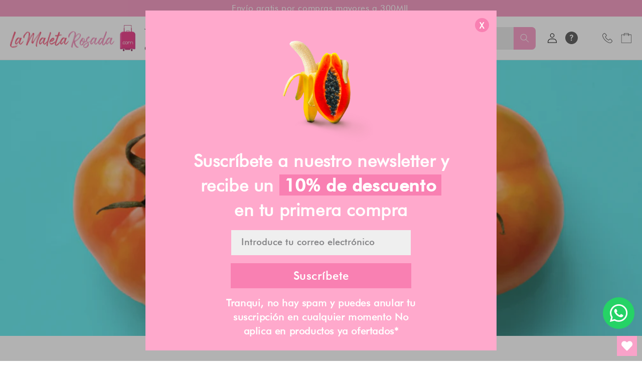

--- FILE ---
content_type: text/html
request_url: https://giphy.com/embed/HKQZgx0FAipPO
body_size: 2494
content:

<!DOCTYPE html>
<html>
    <head>
        <meta charset="utf-8" />
        <title>French Kiss GIF - Find &amp; Share on GIPHY</title>
        
            <link rel="canonical" href="https://giphy.com/gifs/kiss-love-HKQZgx0FAipPO" />
        
        <meta name="description" content="Discover &amp; share this Animated GIF with everyone you know. GIPHY is how you search, share, discover, and create GIFs." />
        <meta name="author" content="GIPHY" />
        <meta name="keywords" content="Animated GIFs, GIFs, Giphy" />
        <meta name="alexaVerifyID" content="HMyPJIK-pLEheM5ACWFf6xvnA2U" />
        <meta name="viewport" content="width=device-width, initial-scale=1" />
        <meta name="robots" content="noindex, noimageindex, noai, noimageai" />
        <meta property="og:url" content="https://media3.giphy.com/media/v1.Y2lkPWRkYTI0ZDUwMmRsMzJqOXZ5bWNpMmZ1OXlibWdzbjhidTRzbDZtdHB5M2R1MzdlYSZlcD12MV9pbnRlcm5hbF9naWZfYnlfaWQmY3Q9Zw/HKQZgx0FAipPO/giphy.gif" />
        <meta property="og:title" content="French Kiss GIF - Find &amp; Share on GIPHY" />
        <meta property="og:description" content="Discover &amp; share this Animated GIF with everyone you know. GIPHY is how you search, share, discover, and create GIFs." />
        <meta property="og:type" content="video.other" />
        <meta property="og:image" content="https://media3.giphy.com/media/v1.Y2lkPWRkYTI0ZDUwMmRsMzJqOXZ5bWNpMmZ1OXlibWdzbjhidTRzbDZtdHB5M2R1MzdlYSZlcD12MV9pbnRlcm5hbF9naWZfYnlfaWQmY3Q9Zw/HKQZgx0FAipPO/200.gif" />
        <meta property="og:site_name" content="GIPHY" />
        <meta property="fb:app_id" content="406655189415060" />
        <meta name="twitter:card" value="player" />
        <meta name="twitter:title" value="French Kiss GIF - Find &amp; Share on GIPHY" />
        <meta name="twitter:description" value="Discover &amp; share this Animated GIF with everyone you know. GIPHY is how you search, share, discover, and create GIFs." />
        <meta name="twitter:image" value="https://media3.giphy.com/media/v1.Y2lkPWRkYTI0ZDUwMmRsMzJqOXZ5bWNpMmZ1OXlibWdzbjhidTRzbDZtdHB5M2R1MzdlYSZlcD12MV9pbnRlcm5hbF9naWZfYnlfaWQmY3Q9Zw/HKQZgx0FAipPO/giphy_s.gif" />
        <meta name="twitter:site" value="@giphy" />
        <style type="text/css">
            html,
            body {
                height: 100%;
            }

            body {
                margin: 0;
                padding: 0;
            }

            .embed {
                background: no-repeat url('https://media3.giphy.com/media/v1.Y2lkPWRkYTI0ZDUwMmRsMzJqOXZ5bWNpMmZ1OXlibWdzbjhidTRzbDZtdHB5M2R1MzdlYSZlcD12MV9pbnRlcm5hbF9naWZfYnlfaWQmY3Q9Zw/HKQZgx0FAipPO/200w_s.gif') center center;
                background-size: contain;
                height: 100%;
                width: 100%;
            }
        </style>
    </head>
    <!-- Google Tag Manager -->
    <script>
        ;(function (w, d, s, l, i) {
            w[l] = w[l] || []
            w[l].push({ 'gtm.start': new Date().getTime(), event: 'gtm.js' })
            var f = d.getElementsByTagName(s)[0],
                j = d.createElement(s),
                dl = l != 'dataLayer' ? '&l=' + l : ''
            j.async = true
            j.src = 'https://www.googletagmanager.com/gtm.js?id=' + i + dl
            f.parentNode.insertBefore(j, f)
        })(window, document, 'script', 'dataLayer', 'GTM-WJSSCWX')
    </script>
    <!-- End Google Tag Manager -->

    <script async src="https://www.googletagmanager.com/gtag/js?id=G-VNYPEBL4PG"></script>

    <body>
        <!-- Google Tag Manager (noscript) -->
        <noscript
            ><iframe
                src="https://www.googletagmanager.com/ns.html?id=GTM-WJSSCWX"
                height="0"
                width="0"
                style="display: none; visibility: hidden"
            ></iframe
        ></noscript>
        <!-- End Google Tag Manager (noscript) -->

        <div class="embed"></div>
        <script>
            window.GIPHY_FE_EMBED_KEY = 'eDs1NYmCVgdHvI1x0nitWd5ClhDWMpRE'
            window.GIPHY_API_URL = 'https://api.giphy.com/v1/'
            window.GIPHY_PINGBACK_URL = 'https://pingback.giphy.com'
        </script>
        <script src="/static/dist/runtime.a9eab25a.bundle.js"></script> <script src="/static/dist/gifEmbed.80980e8d.bundle.js"></script>
        <script>
            var Giphy = Giphy || {};
            if (Giphy.renderGifEmbed) {
                Giphy.renderGifEmbed(document.querySelector('.embed'), {
                    gif: {"id": "HKQZgx0FAipPO", "title": "French Kiss GIF", "images": {"looping": {"mp4": "https://media3.giphy.com/media/v1.Y2lkPWRkYTI0ZDUwMmRsMzJqOXZ5bWNpMmZ1OXlibWdzbjhidTRzbDZtdHB5M2R1MzdlYSZlcD12MV9pbnRlcm5hbF9naWZfYnlfaWQmY3Q9Zw/HKQZgx0FAipPO/giphy-loop.mp4", "mp4_size": 3201719}, "source": {"url": "https://media3.giphy.com/media/v1.Y2lkPWRkYTI0ZDUwMmRsMzJqOXZ5bWNpMmZ1OXlibWdzbjhidTRzbDZtdHB5M2R1MzdlYSZlcD12MV9pbnRlcm5hbF9naWZfYnlfaWQmY3Q9Zw/HKQZgx0FAipPO/source.gif", "width": 500, "height": 465, "size": 1015888}, "downsized": {"url": "https://media3.giphy.com/media/v1.Y2lkPWRkYTI0ZDUwMmRsMzJqOXZ5bWNpMmZ1OXlibWdzbjhidTRzbDZtdHB5M2R1MzdlYSZlcD12MV9pbnRlcm5hbF9naWZfYnlfaWQmY3Q9Zw/HKQZgx0FAipPO/giphy.gif", "width": 500, "height": 465, "size": 1046508}, "downsized_large": {"url": "https://media3.giphy.com/media/v1.Y2lkPWRkYTI0ZDUwMmRsMzJqOXZ5bWNpMmZ1OXlibWdzbjhidTRzbDZtdHB5M2R1MzdlYSZlcD12MV9pbnRlcm5hbF9naWZfYnlfaWQmY3Q9Zw/HKQZgx0FAipPO/giphy.gif", "width": 500, "height": 465, "size": 1046508}, "downsized_medium": {"url": "https://media3.giphy.com/media/v1.Y2lkPWRkYTI0ZDUwMmRsMzJqOXZ5bWNpMmZ1OXlibWdzbjhidTRzbDZtdHB5M2R1MzdlYSZlcD12MV9pbnRlcm5hbF9naWZfYnlfaWQmY3Q9Zw/HKQZgx0FAipPO/giphy.gif", "width": 500, "height": 465, "size": 1046508}, "downsized_small": {"width": 150, "height": 140, "mp4": "https://media3.giphy.com/media/v1.Y2lkPWRkYTI0ZDUwMmRsMzJqOXZ5bWNpMmZ1OXlibWdzbjhidTRzbDZtdHB5M2R1MzdlYSZlcD12MV9pbnRlcm5hbF9naWZfYnlfaWQmY3Q9Zw/HKQZgx0FAipPO/giphy-downsized-small.mp4", "mp4_size": 30094}, "downsized_still": {"url": "https://media3.giphy.com/media/v1.Y2lkPWRkYTI0ZDUwMmRsMzJqOXZ5bWNpMmZ1OXlibWdzbjhidTRzbDZtdHB5M2R1MzdlYSZlcD12MV9pbnRlcm5hbF9naWZfYnlfaWQmY3Q9Zw/HKQZgx0FAipPO/giphy_s.gif", "width": 500, "height": 465, "size": 1046508}, "fixed_height": {"url": "https://media3.giphy.com/media/v1.Y2lkPWRkYTI0ZDUwMmRsMzJqOXZ5bWNpMmZ1OXlibWdzbjhidTRzbDZtdHB5M2R1MzdlYSZlcD12MV9pbnRlcm5hbF9naWZfYnlfaWQmY3Q9Zw/HKQZgx0FAipPO/200.gif", "width": 216, "height": 200, "size": 197107, "mp4": "https://media3.giphy.com/media/v1.Y2lkPWRkYTI0ZDUwMmRsMzJqOXZ5bWNpMmZ1OXlibWdzbjhidTRzbDZtdHB5M2R1MzdlYSZlcD12MV9pbnRlcm5hbF9naWZfYnlfaWQmY3Q9Zw/HKQZgx0FAipPO/200.mp4", "mp4_size": 61913, "webp": "https://media3.giphy.com/media/v1.Y2lkPWRkYTI0ZDUwMmRsMzJqOXZ5bWNpMmZ1OXlibWdzbjhidTRzbDZtdHB5M2R1MzdlYSZlcD12MV9pbnRlcm5hbF9naWZfYnlfaWQmY3Q9Zw/HKQZgx0FAipPO/200.webp", "webp_size": 95906}, "fixed_height_downsampled": {"url": "https://media3.giphy.com/media/v1.Y2lkPWRkYTI0ZDUwMmRsMzJqOXZ5bWNpMmZ1OXlibWdzbjhidTRzbDZtdHB5M2R1MzdlYSZlcD12MV9pbnRlcm5hbF9naWZfYnlfaWQmY3Q9Zw/HKQZgx0FAipPO/200_d.gif", "width": 216, "height": 200, "size": 66466, "webp": "https://media3.giphy.com/media/v1.Y2lkPWRkYTI0ZDUwMmRsMzJqOXZ5bWNpMmZ1OXlibWdzbjhidTRzbDZtdHB5M2R1MzdlYSZlcD12MV9pbnRlcm5hbF9naWZfYnlfaWQmY3Q9Zw/HKQZgx0FAipPO/200_d.webp", "webp_size": 43190}, "fixed_height_small": {"url": "https://media3.giphy.com/media/v1.Y2lkPWRkYTI0ZDUwMmRsMzJqOXZ5bWNpMmZ1OXlibWdzbjhidTRzbDZtdHB5M2R1MzdlYSZlcD12MV9pbnRlcm5hbF9naWZfYnlfaWQmY3Q9Zw/HKQZgx0FAipPO/100.gif", "width": 106, "height": 100, "size": 67448, "mp4": "https://media3.giphy.com/media/v1.Y2lkPWRkYTI0ZDUwMmRsMzJqOXZ5bWNpMmZ1OXlibWdzbjhidTRzbDZtdHB5M2R1MzdlYSZlcD12MV9pbnRlcm5hbF9naWZfYnlfaWQmY3Q9Zw/HKQZgx0FAipPO/100.mp4", "mp4_size": 19824, "webp": "https://media3.giphy.com/media/v1.Y2lkPWRkYTI0ZDUwMmRsMzJqOXZ5bWNpMmZ1OXlibWdzbjhidTRzbDZtdHB5M2R1MzdlYSZlcD12MV9pbnRlcm5hbF9naWZfYnlfaWQmY3Q9Zw/HKQZgx0FAipPO/100.webp", "webp_size": 28654}, "fixed_height_small_still": {"url": "https://media3.giphy.com/media/v1.Y2lkPWRkYTI0ZDUwMmRsMzJqOXZ5bWNpMmZ1OXlibWdzbjhidTRzbDZtdHB5M2R1MzdlYSZlcD12MV9pbnRlcm5hbF9naWZfYnlfaWQmY3Q9Zw/HKQZgx0FAipPO/100_s.gif", "width": 106, "height": 100, "size": 4346}, "fixed_height_still": {"url": "https://media3.giphy.com/media/v1.Y2lkPWRkYTI0ZDUwMmRsMzJqOXZ5bWNpMmZ1OXlibWdzbjhidTRzbDZtdHB5M2R1MzdlYSZlcD12MV9pbnRlcm5hbF9naWZfYnlfaWQmY3Q9Zw/HKQZgx0FAipPO/200_s.gif", "width": 216, "height": 200, "size": 11357}, "fixed_width": {"url": "https://media3.giphy.com/media/v1.Y2lkPWRkYTI0ZDUwMmRsMzJqOXZ5bWNpMmZ1OXlibWdzbjhidTRzbDZtdHB5M2R1MzdlYSZlcD12MV9pbnRlcm5hbF9naWZfYnlfaWQmY3Q9Zw/HKQZgx0FAipPO/200w.gif", "width": 200, "height": 186, "size": 194643, "mp4": "https://media3.giphy.com/media/v1.Y2lkPWRkYTI0ZDUwMmRsMzJqOXZ5bWNpMmZ1OXlibWdzbjhidTRzbDZtdHB5M2R1MzdlYSZlcD12MV9pbnRlcm5hbF9naWZfYnlfaWQmY3Q9Zw/HKQZgx0FAipPO/200w.mp4", "mp4_size": 58112, "webp": "https://media3.giphy.com/media/v1.Y2lkPWRkYTI0ZDUwMmRsMzJqOXZ5bWNpMmZ1OXlibWdzbjhidTRzbDZtdHB5M2R1MzdlYSZlcD12MV9pbnRlcm5hbF9naWZfYnlfaWQmY3Q9Zw/HKQZgx0FAipPO/200w.webp", "webp_size": 68868}, "fixed_width_downsampled": {"url": "https://media3.giphy.com/media/v1.Y2lkPWRkYTI0ZDUwMmRsMzJqOXZ5bWNpMmZ1OXlibWdzbjhidTRzbDZtdHB5M2R1MzdlYSZlcD12MV9pbnRlcm5hbF9naWZfYnlfaWQmY3Q9Zw/HKQZgx0FAipPO/200w_d.gif", "width": 200, "height": 186, "size": 63255, "webp": "https://media3.giphy.com/media/v1.Y2lkPWRkYTI0ZDUwMmRsMzJqOXZ5bWNpMmZ1OXlibWdzbjhidTRzbDZtdHB5M2R1MzdlYSZlcD12MV9pbnRlcm5hbF9naWZfYnlfaWQmY3Q9Zw/HKQZgx0FAipPO/200w_d.webp", "webp_size": 39630}, "fixed_width_small": {"url": "https://media3.giphy.com/media/v1.Y2lkPWRkYTI0ZDUwMmRsMzJqOXZ5bWNpMmZ1OXlibWdzbjhidTRzbDZtdHB5M2R1MzdlYSZlcD12MV9pbnRlcm5hbF9naWZfYnlfaWQmY3Q9Zw/HKQZgx0FAipPO/100w.gif", "width": 100, "height": 94, "size": 61701, "mp4": "https://media3.giphy.com/media/v1.Y2lkPWRkYTI0ZDUwMmRsMzJqOXZ5bWNpMmZ1OXlibWdzbjhidTRzbDZtdHB5M2R1MzdlYSZlcD12MV9pbnRlcm5hbF9naWZfYnlfaWQmY3Q9Zw/HKQZgx0FAipPO/100w.mp4", "mp4_size": 16634, "webp": "https://media3.giphy.com/media/v1.Y2lkPWRkYTI0ZDUwMmRsMzJqOXZ5bWNpMmZ1OXlibWdzbjhidTRzbDZtdHB5M2R1MzdlYSZlcD12MV9pbnRlcm5hbF9naWZfYnlfaWQmY3Q9Zw/HKQZgx0FAipPO/100w.webp", "webp_size": 25814}, "fixed_width_small_still": {"url": "https://media3.giphy.com/media/v1.Y2lkPWRkYTI0ZDUwMmRsMzJqOXZ5bWNpMmZ1OXlibWdzbjhidTRzbDZtdHB5M2R1MzdlYSZlcD12MV9pbnRlcm5hbF9naWZfYnlfaWQmY3Q9Zw/HKQZgx0FAipPO/100w_s.gif", "width": 100, "height": 94, "size": 4061}, "fixed_width_still": {"url": "https://media3.giphy.com/media/v1.Y2lkPWRkYTI0ZDUwMmRsMzJqOXZ5bWNpMmZ1OXlibWdzbjhidTRzbDZtdHB5M2R1MzdlYSZlcD12MV9pbnRlcm5hbF9naWZfYnlfaWQmY3Q9Zw/HKQZgx0FAipPO/200w_s.gif", "width": 200, "height": 186, "size": 11213}, "original": {"url": "https://media3.giphy.com/media/v1.Y2lkPWRkYTI0ZDUwMmRsMzJqOXZ5bWNpMmZ1OXlibWdzbjhidTRzbDZtdHB5M2R1MzdlYSZlcD12MV9pbnRlcm5hbF9naWZfYnlfaWQmY3Q9Zw/HKQZgx0FAipPO/giphy.gif", "width": 500, "height": 465, "size": 1046508, "frames": 17, "hash": "9fed67b34628035567761e614db01e7f", "mp4": "https://media3.giphy.com/media/v1.Y2lkPWRkYTI0ZDUwMmRsMzJqOXZ5bWNpMmZ1OXlibWdzbjhidTRzbDZtdHB5M2R1MzdlYSZlcD12MV9pbnRlcm5hbF9naWZfYnlfaWQmY3Q9Zw/HKQZgx0FAipPO/giphy.mp4", "mp4_size": 374196, "webp": "https://media3.giphy.com/media/v1.Y2lkPWRkYTI0ZDUwMmRsMzJqOXZ5bWNpMmZ1OXlibWdzbjhidTRzbDZtdHB5M2R1MzdlYSZlcD12MV9pbnRlcm5hbF9naWZfYnlfaWQmY3Q9Zw/HKQZgx0FAipPO/giphy.webp", "webp_size": 393292}, "original_mp4": {"width": 480, "height": 446, "mp4": "https://media3.giphy.com/media/v1.Y2lkPWRkYTI0ZDUwMmRsMzJqOXZ5bWNpMmZ1OXlibWdzbjhidTRzbDZtdHB5M2R1MzdlYSZlcD12MV9pbnRlcm5hbF9naWZfYnlfaWQmY3Q9Zw/HKQZgx0FAipPO/giphy.mp4", "mp4_size": 374196}, "original_still": {"url": "https://media3.giphy.com/media/v1.Y2lkPWRkYTI0ZDUwMmRsMzJqOXZ5bWNpMmZ1OXlibWdzbjhidTRzbDZtdHB5M2R1MzdlYSZlcD12MV9pbnRlcm5hbF9naWZfYnlfaWQmY3Q9Zw/HKQZgx0FAipPO/giphy_s.gif", "width": 500, "height": 465, "size": 38077}, "preview": {"width": 150, "height": 140, "mp4": "https://media3.giphy.com/media/v1.Y2lkPWRkYTI0ZDUwMmRsMzJqOXZ5bWNpMmZ1OXlibWdzbjhidTRzbDZtdHB5M2R1MzdlYSZlcD12MV9pbnRlcm5hbF9naWZfYnlfaWQmY3Q9Zw/HKQZgx0FAipPO/giphy-preview.mp4", "mp4_size": 28657}, "preview_gif": {"url": "https://media3.giphy.com/media/v1.Y2lkPWRkYTI0ZDUwMmRsMzJqOXZ5bWNpMmZ1OXlibWdzbjhidTRzbDZtdHB5M2R1MzdlYSZlcD12MV9pbnRlcm5hbF9naWZfYnlfaWQmY3Q9Zw/HKQZgx0FAipPO/giphy-preview.gif", "width": 100, "height": 94, "size": 30118}, "preview_webp": {"url": "https://media3.giphy.com/media/v1.Y2lkPWRkYTI0ZDUwMmRsMzJqOXZ5bWNpMmZ1OXlibWdzbjhidTRzbDZtdHB5M2R1MzdlYSZlcD12MV9pbnRlcm5hbF9naWZfYnlfaWQmY3Q9Zw/HKQZgx0FAipPO/100w.webp", "width": 100, "height": 94, "size": 25814}}, "is_video": false, "tags": [], "cta": {"text": "", "link": ""}, "featured_tags": [], "embed_url": "https://giphy.com/embed/HKQZgx0FAipPO", "relative_url": "/gifs/kiss-love-HKQZgx0FAipPO", "type": "gif", "index_id": 749607, "slug": "kiss-love-HKQZgx0FAipPO", "url": "https://giphy.com/gifs/kiss-love-HKQZgx0FAipPO", "short_url": null, "bitly_url": null, "username": "", "rating": "pg-13", "source_image_url": null, "source_post_url": "http://poposci.tumblr.com/post/38544246358/if-youre-single-youll-undestand-it", "source_content_url": null, "source_tld": "", "source_domain": null, "source_caption": null, "source_body": null, "has_attribution": false, "is_hidden": false, "is_removed": false, "is_community": false, "is_anonymous": false, "is_featured": false, "is_realtime": false, "is_indexable": null, "is_sticker": false, "is_preserve_size": null, "is_trending": false, "gps_no_trend": false, "create_datetime": null, "update_datetime": null, "trending_datetime": null, "external_media": null, "import_type": null, "user": null, "alt_text": "Music video gif. From the video for \"Born to Die,\" Lana Del Rey sitting on the hood of a car as a man leans in, kissing her."},
                    autoPlay: "",
                    hideVideo: false,
                    isTwitter: false,
                    trackingQueryString: 'utm_source=iframe&utm_medium=embed&utm_campaign=Embeds&utm_term=https://culturizando.com/'
                })
            }
        </script>
    </body>
</html>


--- FILE ---
content_type: text/javascript
request_url: https://lamaletarosada.com/cdn/shop/t/20/assets/salepify-custom-cartdrawer.js?v=177395618503431787221732874662
body_size: -669
content:
document.addEventListener('DOMContentLoaded', () => {
  setTimeout(() => {
    const addActiveClass = localStorage.getItem("addActiveClass");
  console.log('123')
    if (addActiveClass === "true") {
        const drawerElement = document.querySelector(".drawer");
        if (drawerElement) {
            drawerElement.classList.add("active");
        }
        localStorage.removeItem("addActiveClass"); 
    }
  }, 3000); 
});



--- FILE ---
content_type: text/javascript
request_url: https://lamaletarosada.com/cdn/shop/t/20/assets/global.min.js?v=71951470541677053421749922653
body_size: 17360
content:
!function(i){"use strict";"function"==typeof define&&define.amd?define(["jquery"],i):"undefined"!=typeof exports?module.exports=i(require("jquery")):i(jQuery)}(function(i){"use strict";var e=window.Slick||{};(e=function(){var e=0;return function(t,o){var s,n=this;n.defaults={accessibility:!0,adaptiveHeight:!1,appendArrows:i(t),appendDots:i(t),arrows:!0,asNavFor:null,prevArrow:'<button class="slick-prev" aria-label="Previous" type="button">Previous</button>',nextArrow:'<button class="slick-next" aria-label="Next" type="button">Next</button>',autoplay:!1,autoplaySpeed:3e3,centerMode:!1,centerPadding:"50px",cssEase:"ease",customPaging:function(e,t){return i('<button type="button" />').text(t+1)},dots:!1,dotsClass:"slick-dots",draggable:!0,easing:"linear",edgeFriction:.35,fade:!1,focusOnSelect:!1,focusOnChange:!1,infinite:!0,initialSlide:0,lazyLoad:"ondemand",mobileFirst:!1,pauseOnHover:!0,pauseOnFocus:!0,pauseOnDotsHover:!1,respondTo:"window",responsive:null,rows:1,rtl:!1,slide:"",slidesPerRow:1,slidesToShow:1,slidesToScroll:1,speed:500,swipe:!0,swipeToSlide:!1,touchMove:!0,touchThreshold:5,useCSS:!0,useTransform:!0,variableWidth:!1,vertical:!1,verticalSwiping:!1,waitForAnimate:!0,zIndex:1e3},n.initials={animating:!1,dragging:!1,autoPlayTimer:null,currentDirection:0,currentLeft:null,currentSlide:0,direction:1,$dots:null,listWidth:null,listHeight:null,loadIndex:0,$nextArrow:null,$prevArrow:null,scrolling:!1,slideCount:null,slideWidth:null,$slideTrack:null,$slides:null,sliding:!1,slideOffset:0,swipeLeft:null,swiping:!1,$list:null,touchObject:{},transformsEnabled:!1,unslicked:!1},i.extend(n,n.initials),n.activeBreakpoint=null,n.animType=null,n.animProp=null,n.breakpoints=[],n.breakpointSettings=[],n.cssTransitions=!1,n.focussed=!1,n.interrupted=!1,n.hidden="hidden",n.paused=!0,n.positionProp=null,n.respondTo=null,n.rowCount=1,n.shouldClick=!0,n.$slider=i(t),n.$slidesCache=null,n.transformType=null,n.transitionType=null,n.visibilityChange="visibilitychange",n.windowWidth=0,n.windowTimer=null,s=i(t).data("slick")||{},n.options=i.extend({},n.defaults,o,s),n.currentSlide=n.options.initialSlide,n.originalSettings=n.options,void 0!==document.mozHidden?(n.hidden="mozHidden",n.visibilityChange="mozvisibilitychange"):void 0!==document.webkitHidden&&(n.hidden="webkitHidden",n.visibilityChange="webkitvisibilitychange"),n.autoPlay=i.proxy(n.autoPlay,n),n.autoPlayClear=i.proxy(n.autoPlayClear,n),n.autoPlayIterator=i.proxy(n.autoPlayIterator,n),n.changeSlide=i.proxy(n.changeSlide,n),n.clickHandler=i.proxy(n.clickHandler,n),n.selectHandler=i.proxy(n.selectHandler,n),n.setPosition=i.proxy(n.setPosition,n),n.swipeHandler=i.proxy(n.swipeHandler,n),n.dragHandler=i.proxy(n.dragHandler,n),n.keyHandler=i.proxy(n.keyHandler,n),n.instanceUid=e++,n.htmlExpr=/^(?:\s*(<[\w\W]+>)[^>]*)$/,n.registerBreakpoints(),n.init(!0)}}()).prototype.activateADA=function(){this.$slideTrack.find(".slick-active").attr({"aria-hidden":"false"}).find("a, input, button, select").attr({tabindex:"0"})},e.prototype.addSlide=e.prototype.slickAdd=function(e,t,o){var s=this;if("boolean"==typeof t)o=t,t=null;else if(t<0||t>=s.slideCount)return!1;s.unload(),"number"==typeof t?0===t&&0===s.$slides.length?i(e).appendTo(s.$slideTrack):o?i(e).insertBefore(s.$slides.eq(t)):i(e).insertAfter(s.$slides.eq(t)):!0===o?i(e).prependTo(s.$slideTrack):i(e).appendTo(s.$slideTrack),s.$slides=s.$slideTrack.children(this.options.slide),s.$slideTrack.children(this.options.slide).detach(),s.$slideTrack.append(s.$slides),s.$slides.each(function(e,t){i(t).attr("data-slick-index",e)}),s.$slidesCache=s.$slides,s.reinit()},e.prototype.animateHeight=function(){var i=this;if(1===i.options.slidesToShow&&!0===i.options.adaptiveHeight&&!1===i.options.vertical){var e=i.$slides.eq(i.currentSlide).outerHeight(!0);i.$list.animate({height:e},i.options.speed)}},e.prototype.animateSlide=function(e,t){var o={},s=this;s.animateHeight(),!0===s.options.rtl&&!1===s.options.vertical&&(e=-e),!1===s.transformsEnabled?!1===s.options.vertical?s.$slideTrack.animate({left:e},s.options.speed,s.options.easing,t):s.$slideTrack.animate({top:e},s.options.speed,s.options.easing,t):!1===s.cssTransitions?(!0===s.options.rtl&&(s.currentLeft=-s.currentLeft),i({animStart:s.currentLeft}).animate({animStart:e},{duration:s.options.speed,easing:s.options.easing,step:function(i){i=Math.ceil(i),!1===s.options.vertical?(o[s.animType]="translate("+i+"px, 0px)",s.$slideTrack.css(o)):(o[s.animType]="translate(0px,"+i+"px)",s.$slideTrack.css(o))},complete:function(){t&&t.call()}})):(s.applyTransition(),e=Math.ceil(e),!1===s.options.vertical?o[s.animType]="translate3d("+e+"px, 0px, 0px)":o[s.animType]="translate3d(0px,"+e+"px, 0px)",s.$slideTrack.css(o),t&&setTimeout(function(){s.disableTransition(),t.call()},s.options.speed))},e.prototype.getNavTarget=function(){var e=this,t=e.options.asNavFor;return t&&null!==t&&(t=i(t).not(e.$slider)),t},e.prototype.asNavFor=function(e){var t=this.getNavTarget();null!==t&&"object"==typeof t&&t.each(function(){var t=i(this).slick("getSlick");t.unslicked||t.slideHandler(e,!0)})},e.prototype.applyTransition=function(i){var e=this,t={};!1===e.options.fade?t[e.transitionType]=e.transformType+" "+e.options.speed+"ms "+e.options.cssEase:t[e.transitionType]="opacity "+e.options.speed+"ms "+e.options.cssEase,!1===e.options.fade?e.$slideTrack.css(t):e.$slides.eq(i).css(t)},e.prototype.autoPlay=function(){var i=this;i.autoPlayClear(),i.slideCount>i.options.slidesToShow&&(i.autoPlayTimer=setInterval(i.autoPlayIterator,i.options.autoplaySpeed))},e.prototype.autoPlayClear=function(){var i=this;i.autoPlayTimer&&clearInterval(i.autoPlayTimer)},e.prototype.autoPlayIterator=function(){var i=this,e=i.currentSlide+i.options.slidesToScroll;i.paused||i.interrupted||i.focussed||(!1===i.options.infinite&&(1===i.direction&&i.currentSlide+1===i.slideCount-1?i.direction=0:0===i.direction&&(e=i.currentSlide-i.options.slidesToScroll,i.currentSlide-1==0&&(i.direction=1))),i.slideHandler(e))},e.prototype.buildArrows=function(){var e=this;!0===e.options.arrows&&(e.$prevArrow=i(e.options.prevArrow).addClass("slick-arrow"),e.$nextArrow=i(e.options.nextArrow).addClass("slick-arrow"),e.slideCount>e.options.slidesToShow?(e.$prevArrow.removeClass("slick-hidden").removeAttr("aria-hidden tabindex"),e.$nextArrow.removeClass("slick-hidden").removeAttr("aria-hidden tabindex"),e.htmlExpr.test(e.options.prevArrow)&&e.$prevArrow.prependTo(e.options.appendArrows),e.htmlExpr.test(e.options.nextArrow)&&e.$nextArrow.appendTo(e.options.appendArrows),!0!==e.options.infinite&&e.$prevArrow.addClass("slick-disabled").attr("aria-disabled","true")):e.$prevArrow.add(e.$nextArrow).addClass("slick-hidden").attr({"aria-disabled":"true",tabindex:"-1"}))},e.prototype.buildDots=function(){var e,t,o=this;if(!0===o.options.dots){for(o.$slider.addClass("slick-dotted"),t=i("<ul />").addClass(o.options.dotsClass),e=0;e<=o.getDotCount();e+=1)t.append(i("<li />").append(o.options.customPaging.call(this,o,e)));o.$dots=t.appendTo(o.options.appendDots),o.$dots.find("li").first().addClass("slick-active")}},e.prototype.buildOut=function(){var e=this;e.$slides=e.$slider.children(e.options.slide+":not(.slick-cloned)").addClass("slick-slide"),e.slideCount=e.$slides.length,e.$slides.each(function(e,t){i(t).attr("data-slick-index",e).data("originalStyling",i(t).attr("style")||"")}),e.$slider.addClass("slick-slider"),e.$slideTrack=0===e.slideCount?i('<div class="slick-track"/>').appendTo(e.$slider):e.$slides.wrapAll('<div class="slick-track"/>').parent(),e.$list=e.$slideTrack.wrap('<div class="slick-list"/>').parent(),e.$slideTrack.css("opacity",0),!0!==e.options.centerMode&&!0!==e.options.swipeToSlide||(e.options.slidesToScroll=1),i("img[data-lazy]",e.$slider).not("[src]").addClass("slick-loading"),e.setupInfinite(),e.buildArrows(),e.buildDots(),e.updateDots(),e.setSlideClasses("number"==typeof e.currentSlide?e.currentSlide:0),!0===e.options.draggable&&e.$list.addClass("draggable")},e.prototype.buildRows=function(){var i,e,t,o,s,n,r,l=this;if(o=document.createDocumentFragment(),n=l.$slider.children(),l.options.rows>1){for(r=l.options.slidesPerRow*l.options.rows,s=Math.ceil(n.length/r),i=0;i<s;i++){var d=document.createElement("div");for(e=0;e<l.options.rows;e++){var a=document.createElement("div");for(t=0;t<l.options.slidesPerRow;t++){var c=i*r+(e*l.options.slidesPerRow+t);n.get(c)&&a.appendChild(n.get(c))}d.appendChild(a)}o.appendChild(d)}l.$slider.empty().append(o),l.$slider.children().children().children().css({width:100/l.options.slidesPerRow+"%",display:"inline-block"})}},e.prototype.checkResponsive=function(e,t){var o,s,n,r=this,l=!1,d=r.$slider.width(),a=window.innerWidth||i(window).width();if("window"===r.respondTo?n=a:"slider"===r.respondTo?n=d:"min"===r.respondTo&&(n=Math.min(a,d)),r.options.responsive&&r.options.responsive.length&&null!==r.options.responsive){s=null;for(o in r.breakpoints)r.breakpoints.hasOwnProperty(o)&&(!1===r.originalSettings.mobileFirst?n<r.breakpoints[o]&&(s=r.breakpoints[o]):n>r.breakpoints[o]&&(s=r.breakpoints[o]));null!==s?null!==r.activeBreakpoint?(s!==r.activeBreakpoint||t)&&(r.activeBreakpoint=s,"unslick"===r.breakpointSettings[s]?r.unslick(s):(r.options=i.extend({},r.originalSettings,r.breakpointSettings[s]),!0===e&&(r.currentSlide=r.options.initialSlide),r.refresh(e)),l=s):(r.activeBreakpoint=s,"unslick"===r.breakpointSettings[s]?r.unslick(s):(r.options=i.extend({},r.originalSettings,r.breakpointSettings[s]),!0===e&&(r.currentSlide=r.options.initialSlide),r.refresh(e)),l=s):null!==r.activeBreakpoint&&(r.activeBreakpoint=null,r.options=r.originalSettings,!0===e&&(r.currentSlide=r.options.initialSlide),r.refresh(e),l=s),e||!1===l||r.$slider.trigger("breakpoint",[r,l])}},e.prototype.changeSlide=function(e,t){var o,s,n,r=this,l=i(e.currentTarget);switch(l.is("a")&&e.preventDefault(),l.is("li")||(l=l.closest("li")),n=r.slideCount%r.options.slidesToScroll!=0,o=n?0:(r.slideCount-r.currentSlide)%r.options.slidesToScroll,e.data.message){case"previous":s=0===o?r.options.slidesToScroll:r.options.slidesToShow-o,r.slideCount>r.options.slidesToShow&&r.slideHandler(r.currentSlide-s,!1,t);break;case"next":s=0===o?r.options.slidesToScroll:o,r.slideCount>r.options.slidesToShow&&r.slideHandler(r.currentSlide+s,!1,t);break;case"index":var d=0===e.data.index?0:e.data.index||l.index()*r.options.slidesToScroll;r.slideHandler(r.checkNavigable(d),!1,t),l.children().trigger("focus");break;default:return}},e.prototype.checkNavigable=function(i){var e,t;if(e=this.getNavigableIndexes(),t=0,i>e[e.length-1])i=e[e.length-1];else for(var o in e){if(i<e[o]){i=t;break}t=e[o]}return i},e.prototype.cleanUpEvents=function(){var e=this;e.options.dots&&null!==e.$dots&&(i("li",e.$dots).off("click.slick",e.changeSlide).off("mouseenter.slick",i.proxy(e.interrupt,e,!0)).off("mouseleave.slick",i.proxy(e.interrupt,e,!1)),!0===e.options.accessibility&&e.$dots.off("keydown.slick",e.keyHandler)),e.$slider.off("focus.slick blur.slick"),!0===e.options.arrows&&e.slideCount>e.options.slidesToShow&&(e.$prevArrow&&e.$prevArrow.off("click.slick",e.changeSlide),e.$nextArrow&&e.$nextArrow.off("click.slick",e.changeSlide),!0===e.options.accessibility&&(e.$prevArrow&&e.$prevArrow.off("keydown.slick",e.keyHandler),e.$nextArrow&&e.$nextArrow.off("keydown.slick",e.keyHandler))),e.$list.off("touchstart.slick mousedown.slick",e.swipeHandler),e.$list.off("touchmove.slick mousemove.slick",e.swipeHandler),e.$list.off("touchend.slick mouseup.slick",e.swipeHandler),e.$list.off("touchcancel.slick mouseleave.slick",e.swipeHandler),e.$list.off("click.slick",e.clickHandler),i(document).off(e.visibilityChange,e.visibility),e.cleanUpSlideEvents(),!0===e.options.accessibility&&e.$list.off("keydown.slick",e.keyHandler),!0===e.options.focusOnSelect&&i(e.$slideTrack).children().off("click.slick",e.selectHandler),i(window).off("orientationchange.slick.slick-"+e.instanceUid,e.orientationChange),i(window).off("resize.slick.slick-"+e.instanceUid,e.resize),i("[draggable!=true]",e.$slideTrack).off("dragstart",e.preventDefault),i(window).off("load.slick.slick-"+e.instanceUid,e.setPosition)},e.prototype.cleanUpSlideEvents=function(){var e=this;e.$list.off("mouseenter.slick",i.proxy(e.interrupt,e,!0)),e.$list.off("mouseleave.slick",i.proxy(e.interrupt,e,!1))},e.prototype.cleanUpRows=function(){var i,e=this;e.options.rows>1&&((i=e.$slides.children().children()).removeAttr("style"),e.$slider.empty().append(i))},e.prototype.clickHandler=function(i){!1===this.shouldClick&&(i.stopImmediatePropagation(),i.stopPropagation(),i.preventDefault())},e.prototype.destroy=function(e){var t=this;t.autoPlayClear(),t.touchObject={},t.cleanUpEvents(),i(".slick-cloned",t.$slider).detach(),t.$dots&&t.$dots.remove(),t.$prevArrow&&t.$prevArrow.length&&(t.$prevArrow.removeClass("slick-disabled slick-arrow slick-hidden").removeAttr("aria-hidden aria-disabled tabindex").css("display",""),t.htmlExpr.test(t.options.prevArrow)&&t.$prevArrow.remove()),t.$nextArrow&&t.$nextArrow.length&&(t.$nextArrow.removeClass("slick-disabled slick-arrow slick-hidden").removeAttr("aria-hidden aria-disabled tabindex").css("display",""),t.htmlExpr.test(t.options.nextArrow)&&t.$nextArrow.remove()),t.$slides&&(t.$slides.removeClass("slick-slide slick-active slick-center slick-visible slick-current").removeAttr("aria-hidden").removeAttr("data-slick-index").each(function(){i(this).attr("style",i(this).data("originalStyling"))}),t.$slideTrack.children(this.options.slide).detach(),t.$slideTrack.detach(),t.$list.detach(),t.$slider.append(t.$slides)),t.cleanUpRows(),t.$slider.removeClass("slick-slider"),t.$slider.removeClass("slick-initialized"),t.$slider.removeClass("slick-dotted"),t.unslicked=!0,e||t.$slider.trigger("destroy",[t])},e.prototype.disableTransition=function(i){var e=this,t={};t[e.transitionType]="",!1===e.options.fade?e.$slideTrack.css(t):e.$slides.eq(i).css(t)},e.prototype.fadeSlide=function(i,e){var t=this;!1===t.cssTransitions?(t.$slides.eq(i).css({zIndex:t.options.zIndex}),t.$slides.eq(i).animate({opacity:1},t.options.speed,t.options.easing,e)):(t.applyTransition(i),t.$slides.eq(i).css({opacity:1,zIndex:t.options.zIndex}),e&&setTimeout(function(){t.disableTransition(i),e.call()},t.options.speed))},e.prototype.fadeSlideOut=function(i){var e=this;!1===e.cssTransitions?e.$slides.eq(i).animate({opacity:0,zIndex:e.options.zIndex-2},e.options.speed,e.options.easing):(e.applyTransition(i),e.$slides.eq(i).css({opacity:0,zIndex:e.options.zIndex-2}))},e.prototype.filterSlides=e.prototype.slickFilter=function(i){var e=this;null!==i&&(e.$slidesCache=e.$slides,e.unload(),e.$slideTrack.children(this.options.slide).detach(),e.$slidesCache.filter(i).appendTo(e.$slideTrack),e.reinit())},e.prototype.focusHandler=function(){var e=this;e.$slider.off("focus.slick blur.slick").on("focus.slick blur.slick","*",function(t){t.stopImmediatePropagation();var o=i(this);setTimeout(function(){e.options.pauseOnFocus&&(e.focussed=o.is(":focus"),e.autoPlay())},0)})},e.prototype.getCurrent=e.prototype.slickCurrentSlide=function(){return this.currentSlide},e.prototype.getDotCount=function(){var i=this,e=0,t=0,o=0;if(!0===i.options.infinite)if(i.slideCount<=i.options.slidesToShow)++o;else for(;e<i.slideCount;)++o,e=t+i.options.slidesToScroll,t+=i.options.slidesToScroll<=i.options.slidesToShow?i.options.slidesToScroll:i.options.slidesToShow;else if(!0===i.options.centerMode)o=i.slideCount;else if(i.options.asNavFor)for(;e<i.slideCount;)++o,e=t+i.options.slidesToScroll,t+=i.options.slidesToScroll<=i.options.slidesToShow?i.options.slidesToScroll:i.options.slidesToShow;else o=1+Math.ceil((i.slideCount-i.options.slidesToShow)/i.options.slidesToScroll);return o-1},e.prototype.getLeft=function(i){var e,t,o,s,n=this,r=0;return n.slideOffset=0,t=n.$slides.first().outerHeight(!0),!0===n.options.infinite?(n.slideCount>n.options.slidesToShow&&(n.slideOffset=n.slideWidth*n.options.slidesToShow*-1,s=-1,!0===n.options.vertical&&!0===n.options.centerMode&&(2===n.options.slidesToShow?s=-1.5:1===n.options.slidesToShow&&(s=-2)),r=t*n.options.slidesToShow*s),n.slideCount%n.options.slidesToScroll!=0&&i+n.options.slidesToScroll>n.slideCount&&n.slideCount>n.options.slidesToShow&&(i>n.slideCount?(n.slideOffset=(n.options.slidesToShow-(i-n.slideCount))*n.slideWidth*-1,r=(n.options.slidesToShow-(i-n.slideCount))*t*-1):(n.slideOffset=n.slideCount%n.options.slidesToScroll*n.slideWidth*-1,r=n.slideCount%n.options.slidesToScroll*t*-1))):i+n.options.slidesToShow>n.slideCount&&(n.slideOffset=(i+n.options.slidesToShow-n.slideCount)*n.slideWidth,r=(i+n.options.slidesToShow-n.slideCount)*t),n.slideCount<=n.options.slidesToShow&&(n.slideOffset=0,r=0),!0===n.options.centerMode&&n.slideCount<=n.options.slidesToShow?n.slideOffset=n.slideWidth*Math.floor(n.options.slidesToShow)/2-n.slideWidth*n.slideCount/2:!0===n.options.centerMode&&!0===n.options.infinite?n.slideOffset+=n.slideWidth*Math.floor(n.options.slidesToShow/2)-n.slideWidth:!0===n.options.centerMode&&(n.slideOffset=0,n.slideOffset+=n.slideWidth*Math.floor(n.options.slidesToShow/2)),e=!1===n.options.vertical?i*n.slideWidth*-1+n.slideOffset:i*t*-1+r,!0===n.options.variableWidth&&(o=n.slideCount<=n.options.slidesToShow||!1===n.options.infinite?n.$slideTrack.children(".slick-slide").eq(i):n.$slideTrack.children(".slick-slide").eq(i+n.options.slidesToShow),e=!0===n.options.rtl?o[0]?-1*(n.$slideTrack.width()-o[0].offsetLeft-o.width()):0:o[0]?-1*o[0].offsetLeft:0,!0===n.options.centerMode&&(o=n.slideCount<=n.options.slidesToShow||!1===n.options.infinite?n.$slideTrack.children(".slick-slide").eq(i):n.$slideTrack.children(".slick-slide").eq(i+n.options.slidesToShow+1),e=!0===n.options.rtl?o[0]?-1*(n.$slideTrack.width()-o[0].offsetLeft-o.width()):0:o[0]?-1*o[0].offsetLeft:0,e+=(n.$list.width()-o.outerWidth())/2)),e},e.prototype.getOption=e.prototype.slickGetOption=function(i){return this.options[i]},e.prototype.getNavigableIndexes=function(){var i,e=this,t=0,o=0,s=[];for(!1===e.options.infinite?i=e.slideCount:(t=-1*e.options.slidesToScroll,o=-1*e.options.slidesToScroll,i=2*e.slideCount);t<i;)s.push(t),t=o+e.options.slidesToScroll,o+=e.options.slidesToScroll<=e.options.slidesToShow?e.options.slidesToScroll:e.options.slidesToShow;return s},e.prototype.getSlick=function(){return this},e.prototype.getSlideCount=function(){var e,t,o=this;return t=!0===o.options.centerMode?o.slideWidth*Math.floor(o.options.slidesToShow/2):0,!0===o.options.swipeToSlide?(o.$slideTrack.find(".slick-slide").each(function(s,n){if(n.offsetLeft-t+i(n).outerWidth()/2>-1*o.swipeLeft)return e=n,!1}),Math.abs(i(e).attr("data-slick-index")-o.currentSlide)||1):o.options.slidesToScroll},e.prototype.goTo=e.prototype.slickGoTo=function(i,e){this.changeSlide({data:{message:"index",index:parseInt(i)}},e)},e.prototype.init=function(e){var t=this;i(t.$slider).hasClass("slick-initialized")||(i(t.$slider).addClass("slick-initialized"),t.buildRows(),t.buildOut(),t.setProps(),t.startLoad(),t.loadSlider(),t.initializeEvents(),t.updateArrows(),t.updateDots(),t.checkResponsive(!0),t.focusHandler()),e&&t.$slider.trigger("init",[t]),!0===t.options.accessibility&&t.initADA(),t.options.autoplay&&(t.paused=!1,t.autoPlay())},e.prototype.initADA=function(){var e=this,t=Math.ceil(e.slideCount/e.options.slidesToShow),o=e.getNavigableIndexes().filter(function(i){return i>=0&&i<e.slideCount});e.$slides.add(e.$slideTrack.find(".slick-cloned")).attr({"aria-hidden":"true",tabindex:"-1"}).find("a, input, button, select").attr({tabindex:"-1"}),null!==e.$dots&&(e.$slides.not(e.$slideTrack.find(".slick-cloned")).each(function(t){var s=o.indexOf(t);i(this).attr({role:"tabpanel",id:"slick-slide"+e.instanceUid+t,tabindex:-1}),-1!==s&&i(this).attr({"aria-describedby":"slick-slide-control"+e.instanceUid+s})}),e.$dots.attr("role","tablist").find("li").each(function(s){var n=o[s];i(this).attr({role:"presentation"}),i(this).find("button").first().attr({role:"tab",id:"slick-slide-control"+e.instanceUid+s,"aria-controls":"slick-slide"+e.instanceUid+n,"aria-label":s+1+" of "+t,"aria-selected":null,tabindex:"-1"})}).eq(e.currentSlide).find("button").attr({"aria-selected":"true",tabindex:"0"}).end());for(var s=e.currentSlide,n=s+e.options.slidesToShow;s<n;s++)e.$slides.eq(s).attr("tabindex",0);e.activateADA()},e.prototype.initArrowEvents=function(){var i=this;!0===i.options.arrows&&i.slideCount>i.options.slidesToShow&&(i.$prevArrow.off("click.slick").on("click.slick",{message:"previous"},i.changeSlide),i.$nextArrow.off("click.slick").on("click.slick",{message:"next"},i.changeSlide),!0===i.options.accessibility&&(i.$prevArrow.on("keydown.slick",i.keyHandler),i.$nextArrow.on("keydown.slick",i.keyHandler)))},e.prototype.initDotEvents=function(){var e=this;!0===e.options.dots&&(i("li",e.$dots).on("click.slick",{message:"index"},e.changeSlide),!0===e.options.accessibility&&e.$dots.on("keydown.slick",e.keyHandler)),!0===e.options.dots&&!0===e.options.pauseOnDotsHover&&i("li",e.$dots).on("mouseenter.slick",i.proxy(e.interrupt,e,!0)).on("mouseleave.slick",i.proxy(e.interrupt,e,!1))},e.prototype.initSlideEvents=function(){var e=this;e.options.pauseOnHover&&(e.$list.on("mouseenter.slick",i.proxy(e.interrupt,e,!0)),e.$list.on("mouseleave.slick",i.proxy(e.interrupt,e,!1)))},e.prototype.initializeEvents=function(){var e=this;e.initArrowEvents(),e.initDotEvents(),e.initSlideEvents(),e.$list.on("touchstart.slick mousedown.slick",{action:"start"},e.swipeHandler),e.$list.on("touchmove.slick mousemove.slick",{action:"move"},e.swipeHandler),e.$list.on("touchend.slick mouseup.slick",{action:"end"},e.swipeHandler),e.$list.on("touchcancel.slick mouseleave.slick",{action:"end"},e.swipeHandler),e.$list.on("click.slick",e.clickHandler),i(document).on(e.visibilityChange,i.proxy(e.visibility,e)),!0===e.options.accessibility&&e.$list.on("keydown.slick",e.keyHandler),!0===e.options.focusOnSelect&&i(e.$slideTrack).children().on("click.slick",e.selectHandler),i(window).on("orientationchange.slick.slick-"+e.instanceUid,i.proxy(e.orientationChange,e)),i(window).on("resize.slick.slick-"+e.instanceUid,i.proxy(e.resize,e)),i("[draggable!=true]",e.$slideTrack).on("dragstart",e.preventDefault),i(window).on("load.slick.slick-"+e.instanceUid,e.setPosition),i(e.setPosition)},e.prototype.initUI=function(){var i=this;!0===i.options.arrows&&i.slideCount>i.options.slidesToShow&&(i.$prevArrow.show(),i.$nextArrow.show()),!0===i.options.dots&&i.slideCount>i.options.slidesToShow&&i.$dots.show()},e.prototype.keyHandler=function(i){var e=this;i.target.tagName.match("TEXTAREA|INPUT|SELECT")||(37===i.keyCode&&!0===e.options.accessibility?e.changeSlide({data:{message:!0===e.options.rtl?"next":"previous"}}):39===i.keyCode&&!0===e.options.accessibility&&e.changeSlide({data:{message:!0===e.options.rtl?"previous":"next"}}))},e.prototype.lazyLoad=function(){function e(e){i("img[data-lazy]",e).each(function(){var e=i(this),t=i(this).attr("data-lazy"),o=i(this).attr("data-srcset"),s=i(this).attr("data-sizes")||n.$slider.attr("data-sizes"),r=document.createElement("img");r.onload=function(){e.animate({opacity:0},100,function(){o&&(e.attr("srcset",o),s&&e.attr("sizes",s)),e.attr("src",t).animate({opacity:1},200,function(){e.removeAttr("data-lazy data-srcset data-sizes").removeClass("slick-loading")}),n.$slider.trigger("lazyLoaded",[n,e,t])})},r.onerror=function(){e.removeAttr("data-lazy").removeClass("slick-loading").addClass("slick-lazyload-error"),n.$slider.trigger("lazyLoadError",[n,e,t])},r.src=t})}var t,o,s,n=this;if(!0===n.options.centerMode?!0===n.options.infinite?s=(o=n.currentSlide+(n.options.slidesToShow/2+1))+n.options.slidesToShow+2:(o=Math.max(0,n.currentSlide-(n.options.slidesToShow/2+1)),s=n.options.slidesToShow/2+1+2+n.currentSlide):(o=n.options.infinite?n.options.slidesToShow+n.currentSlide:n.currentSlide,s=Math.ceil(o+n.options.slidesToShow),!0===n.options.fade&&(o>0&&o--,s<=n.slideCount&&s++)),t=n.$slider.find(".slick-slide").slice(o,s),"anticipated"===n.options.lazyLoad)for(var r=o-1,l=s,d=n.$slider.find(".slick-slide"),a=0;a<n.options.slidesToScroll;a++)r<0&&(r=n.slideCount-1),t=(t=t.add(d.eq(r))).add(d.eq(l)),r--,l++;e(t),n.slideCount<=n.options.slidesToShow?e(n.$slider.find(".slick-slide")):n.currentSlide>=n.slideCount-n.options.slidesToShow?e(n.$slider.find(".slick-cloned").slice(0,n.options.slidesToShow)):0===n.currentSlide&&e(n.$slider.find(".slick-cloned").slice(-1*n.options.slidesToShow))},e.prototype.loadSlider=function(){var i=this;i.setPosition(),i.$slideTrack.css({opacity:1}),i.$slider.removeClass("slick-loading"),i.initUI(),"progressive"===i.options.lazyLoad&&i.progressiveLazyLoad()},e.prototype.next=e.prototype.slickNext=function(){this.changeSlide({data:{message:"next"}})},e.prototype.orientationChange=function(){var i=this;i.checkResponsive(),i.setPosition()},e.prototype.pause=e.prototype.slickPause=function(){var i=this;i.autoPlayClear(),i.paused=!0},e.prototype.play=e.prototype.slickPlay=function(){var i=this;i.autoPlay(),i.options.autoplay=!0,i.paused=!1,i.focussed=!1,i.interrupted=!1},e.prototype.postSlide=function(e){var t=this;t.unslicked||(t.$slider.trigger("afterChange",[t,e]),t.animating=!1,t.slideCount>t.options.slidesToShow&&t.setPosition(),t.swipeLeft=null,t.options.autoplay&&t.autoPlay(),!0===t.options.accessibility&&(t.initADA(),t.options.focusOnChange&&i(t.$slides.get(t.currentSlide)).attr("tabindex",0).focus()))},e.prototype.prev=e.prototype.slickPrev=function(){this.changeSlide({data:{message:"previous"}})},e.prototype.preventDefault=function(i){i.preventDefault()},e.prototype.progressiveLazyLoad=function(e){e=e||1;var t,o,s,n,r,l=this,d=i("img[data-lazy]",l.$slider);d.length?(t=d.first(),o=t.attr("data-lazy"),s=t.attr("data-srcset"),n=t.attr("data-sizes")||l.$slider.attr("data-sizes"),(r=document.createElement("img")).onload=function(){s&&(t.attr("srcset",s),n&&t.attr("sizes",n)),t.attr("src",o).removeAttr("data-lazy data-srcset data-sizes").removeClass("slick-loading"),!0===l.options.adaptiveHeight&&l.setPosition(),l.$slider.trigger("lazyLoaded",[l,t,o]),l.progressiveLazyLoad()},r.onerror=function(){e<3?setTimeout(function(){l.progressiveLazyLoad(e+1)},500):(t.removeAttr("data-lazy").removeClass("slick-loading").addClass("slick-lazyload-error"),l.$slider.trigger("lazyLoadError",[l,t,o]),l.progressiveLazyLoad())},r.src=o):l.$slider.trigger("allImagesLoaded",[l])},e.prototype.refresh=function(e){var t,o,s=this;o=s.slideCount-s.options.slidesToShow,!s.options.infinite&&s.currentSlide>o&&(s.currentSlide=o),s.slideCount<=s.options.slidesToShow&&(s.currentSlide=0),t=s.currentSlide,s.destroy(!0),i.extend(s,s.initials,{currentSlide:t}),s.init(),e||s.changeSlide({data:{message:"index",index:t}},!1)},e.prototype.registerBreakpoints=function(){var e,t,o,s=this,n=s.options.responsive||null;if("array"===i.type(n)&&n.length){s.respondTo=s.options.respondTo||"window";for(e in n)if(o=s.breakpoints.length-1,n.hasOwnProperty(e)){for(t=n[e].breakpoint;o>=0;)s.breakpoints[o]&&s.breakpoints[o]===t&&s.breakpoints.splice(o,1),o--;s.breakpoints.push(t),s.breakpointSettings[t]=n[e].settings}s.breakpoints.sort(function(i,e){return s.options.mobileFirst?i-e:e-i})}},e.prototype.reinit=function(){var e=this;e.$slides=e.$slideTrack.children(e.options.slide).addClass("slick-slide"),e.slideCount=e.$slides.length,e.currentSlide>=e.slideCount&&0!==e.currentSlide&&(e.currentSlide=e.currentSlide-e.options.slidesToScroll),e.slideCount<=e.options.slidesToShow&&(e.currentSlide=0),e.registerBreakpoints(),e.setProps(),e.setupInfinite(),e.buildArrows(),e.updateArrows(),e.initArrowEvents(),e.buildDots(),e.updateDots(),e.initDotEvents(),e.cleanUpSlideEvents(),e.initSlideEvents(),e.checkResponsive(!1,!0),!0===e.options.focusOnSelect&&i(e.$slideTrack).children().on("click.slick",e.selectHandler),e.setSlideClasses("number"==typeof e.currentSlide?e.currentSlide:0),e.setPosition(),e.focusHandler(),e.paused=!e.options.autoplay,e.autoPlay(),e.$slider.trigger("reInit",[e])},e.prototype.resize=function(){var e=this;i(window).width()!==e.windowWidth&&(clearTimeout(e.windowDelay),e.windowDelay=window.setTimeout(function(){e.windowWidth=i(window).width(),e.checkResponsive(),e.unslicked||e.setPosition()},50))},e.prototype.removeSlide=e.prototype.slickRemove=function(i,e,t){var o=this;if(i="boolean"==typeof i?!0===(e=i)?0:o.slideCount-1:!0===e?--i:i,o.slideCount<1||i<0||i>o.slideCount-1)return!1;o.unload(),!0===t?o.$slideTrack.children().remove():o.$slideTrack.children(this.options.slide).eq(i).remove(),o.$slides=o.$slideTrack.children(this.options.slide),o.$slideTrack.children(this.options.slide).detach(),o.$slideTrack.append(o.$slides),o.$slidesCache=o.$slides,o.reinit()},e.prototype.setCSS=function(i){var e,t,o=this,s={};!0===o.options.rtl&&(i=-i),e="left"==o.positionProp?Math.ceil(i)+"px":"0px",t="top"==o.positionProp?Math.ceil(i)+"px":"0px",s[o.positionProp]=i,!1===o.transformsEnabled?o.$slideTrack.css(s):(s={},!1===o.cssTransitions?(s[o.animType]="translate("+e+", "+t+")",o.$slideTrack.css(s)):(s[o.animType]="translate3d("+e+", "+t+", 0px)",o.$slideTrack.css(s)))},e.prototype.setDimensions=function(){var i=this;!1===i.options.vertical?!0===i.options.centerMode&&i.$list.css({padding:"0px "+i.options.centerPadding}):(i.$list.height(i.$slides.first().outerHeight(!0)*i.options.slidesToShow),!0===i.options.centerMode&&i.$list.css({padding:i.options.centerPadding+" 0px"})),i.listWidth=i.$list.width(),i.listHeight=i.$list.height(),!1===i.options.vertical&&!1===i.options.variableWidth?(i.slideWidth=Math.ceil(i.listWidth/i.options.slidesToShow),i.$slideTrack.width(Math.ceil(i.slideWidth*i.$slideTrack.children(".slick-slide").length))):!0===i.options.variableWidth?i.$slideTrack.width(5e3*i.slideCount):(i.slideWidth=Math.ceil(i.listWidth),i.$slideTrack.height(Math.ceil(i.$slides.first().outerHeight(!0)*i.$slideTrack.children(".slick-slide").length)));var e=i.$slides.first().outerWidth(!0)-i.$slides.first().width();!1===i.options.variableWidth&&i.$slideTrack.children(".slick-slide").width(i.slideWidth-e)},e.prototype.setFade=function(){var e,t=this;t.$slides.each(function(o,s){e=t.slideWidth*o*-1,!0===t.options.rtl?i(s).css({position:"relative",right:e,top:0,zIndex:t.options.zIndex-2,opacity:0}):i(s).css({position:"relative",left:e,top:0,zIndex:t.options.zIndex-2,opacity:0})}),t.$slides.eq(t.currentSlide).css({zIndex:t.options.zIndex-1,opacity:1})},e.prototype.setHeight=function(){var i=this;if(1===i.options.slidesToShow&&!0===i.options.adaptiveHeight&&!1===i.options.vertical){var e=i.$slides.eq(i.currentSlide).outerHeight(!0);i.$list.css("height",e)}},e.prototype.setOption=e.prototype.slickSetOption=function(){var e,t,o,s,n,r=this,l=!1;if("object"===i.type(arguments[0])?(o=arguments[0],l=arguments[1],n="multiple"):"string"===i.type(arguments[0])&&(o=arguments[0],s=arguments[1],l=arguments[2],"responsive"===arguments[0]&&"array"===i.type(arguments[1])?n="responsive":void 0!==arguments[1]&&(n="single")),"single"===n)r.options[o]=s;else if("multiple"===n)i.each(o,function(i,e){r.options[i]=e});else if("responsive"===n)for(t in s)if("array"!==i.type(r.options.responsive))r.options.responsive=[s[t]];else{for(e=r.options.responsive.length-1;e>=0;)r.options.responsive[e].breakpoint===s[t].breakpoint&&r.options.responsive.splice(e,1),e--;r.options.responsive.push(s[t])}l&&(r.unload(),r.reinit())},e.prototype.setPosition=function(){var i=this;i.setDimensions(),i.setHeight(),!1===i.options.fade?i.setCSS(i.getLeft(i.currentSlide)):i.setFade(),i.$slider.trigger("setPosition",[i])},e.prototype.setProps=function(){var i=this,e=document.body.style;i.positionProp=!0===i.options.vertical?"top":"left","top"===i.positionProp?i.$slider.addClass("slick-vertical"):i.$slider.removeClass("slick-vertical"),void 0===e.WebkitTransition&&void 0===e.MozTransition&&void 0===e.msTransition||!0===i.options.useCSS&&(i.cssTransitions=!0),i.options.fade&&("number"==typeof i.options.zIndex?i.options.zIndex<3&&(i.options.zIndex=3):i.options.zIndex=i.defaults.zIndex),void 0!==e.OTransform&&(i.animType="OTransform",i.transformType="-o-transform",i.transitionType="OTransition",void 0===e.perspectiveProperty&&void 0===e.webkitPerspective&&(i.animType=!1)),void 0!==e.MozTransform&&(i.animType="MozTransform",i.transformType="-moz-transform",i.transitionType="MozTransition",void 0===e.perspectiveProperty&&void 0===e.MozPerspective&&(i.animType=!1)),void 0!==e.webkitTransform&&(i.animType="webkitTransform",i.transformType="-webkit-transform",i.transitionType="webkitTransition",void 0===e.perspectiveProperty&&void 0===e.webkitPerspective&&(i.animType=!1)),void 0!==e.msTransform&&(i.animType="msTransform",i.transformType="-ms-transform",i.transitionType="msTransition",void 0===e.msTransform&&(i.animType=!1)),void 0!==e.transform&&!1!==i.animType&&(i.animType="transform",i.transformType="transform",i.transitionType="transition"),i.transformsEnabled=i.options.useTransform&&null!==i.animType&&!1!==i.animType},e.prototype.setSlideClasses=function(i){var e,t,o,s,n=this;if(t=n.$slider.find(".slick-slide").removeClass("slick-active slick-center slick-current").attr("aria-hidden","true"),n.$slides.eq(i).addClass("slick-current"),!0===n.options.centerMode){var r=n.options.slidesToShow%2==0?1:0;e=Math.floor(n.options.slidesToShow/2),!0===n.options.infinite&&(i>=e&&i<=n.slideCount-1-e?n.$slides.slice(i-e+r,i+e+1).addClass("slick-active").attr("aria-hidden","false"):(o=n.options.slidesToShow+i,t.slice(o-e+1+r,o+e+2).addClass("slick-active").attr("aria-hidden","false")),0===i?t.eq(t.length-1-n.options.slidesToShow).addClass("slick-center"):i===n.slideCount-1&&t.eq(n.options.slidesToShow).addClass("slick-center")),n.$slides.eq(i).addClass("slick-center")}else i>=0&&i<=n.slideCount-n.options.slidesToShow?n.$slides.slice(i,i+n.options.slidesToShow).addClass("slick-active").attr("aria-hidden","false"):t.length<=n.options.slidesToShow?t.addClass("slick-active").attr("aria-hidden","false"):(s=n.slideCount%n.options.slidesToShow,o=!0===n.options.infinite?n.options.slidesToShow+i:i,n.options.slidesToShow==n.options.slidesToScroll&&n.slideCount-i<n.options.slidesToShow?t.slice(o-(n.options.slidesToShow-s),o+s).addClass("slick-active").attr("aria-hidden","false"):t.slice(o,o+n.options.slidesToShow).addClass("slick-active").attr("aria-hidden","false"));"ondemand"!==n.options.lazyLoad&&"anticipated"!==n.options.lazyLoad||n.lazyLoad()},e.prototype.setupInfinite=function(){var e,t,o,s=this;if(!0===s.options.fade&&(s.options.centerMode=!1),!0===s.options.infinite&&!1===s.options.fade&&(t=null,s.slideCount>s.options.slidesToShow)){for(o=!0===s.options.centerMode?s.options.slidesToShow+1:s.options.slidesToShow,e=s.slideCount;e>s.slideCount-o;e-=1)t=e-1,i(s.$slides[t]).clone(!0).attr("id","").attr("data-slick-index",t-s.slideCount).prependTo(s.$slideTrack).addClass("slick-cloned");for(e=0;e<o+s.slideCount;e+=1)t=e,i(s.$slides[t]).clone(!0).attr("id","").attr("data-slick-index",t+s.slideCount).appendTo(s.$slideTrack).addClass("slick-cloned");s.$slideTrack.find(".slick-cloned").find("[id]").each(function(){i(this).attr("id","")})}},e.prototype.interrupt=function(i){var e=this;i||e.autoPlay(),e.interrupted=i},e.prototype.selectHandler=function(e){var t=this,o=i(e.target).is(".slick-slide")?i(e.target):i(e.target).parents(".slick-slide"),s=parseInt(o.attr("data-slick-index"));s||(s=0),t.slideCount<=t.options.slidesToShow?t.slideHandler(s,!1,!0):t.slideHandler(s)},e.prototype.slideHandler=function(i,e,t){var o,s,n,r,l,d=null,a=this;if(e=e||!1,!(!0===a.animating&&!0===a.options.waitForAnimate||!0===a.options.fade&&a.currentSlide===i))if(!1===e&&a.asNavFor(i),o=i,d=a.getLeft(o),r=a.getLeft(a.currentSlide),a.currentLeft=null===a.swipeLeft?r:a.swipeLeft,!1===a.options.infinite&&!1===a.options.centerMode&&(i<0||i>a.getDotCount()*a.options.slidesToScroll))!1===a.options.fade&&(o=a.currentSlide,!0!==t?a.animateSlide(r,function(){a.postSlide(o)}):a.postSlide(o));else if(!1===a.options.infinite&&!0===a.options.centerMode&&(i<0||i>a.slideCount-a.options.slidesToScroll))!1===a.options.fade&&(o=a.currentSlide,!0!==t?a.animateSlide(r,function(){a.postSlide(o)}):a.postSlide(o));else{if(a.options.autoplay&&clearInterval(a.autoPlayTimer),s=o<0?a.slideCount%a.options.slidesToScroll!=0?a.slideCount-a.slideCount%a.options.slidesToScroll:a.slideCount+o:o>=a.slideCount?a.slideCount%a.options.slidesToScroll!=0?0:o-a.slideCount:o,a.animating=!0,a.$slider.trigger("beforeChange",[a,a.currentSlide,s]),n=a.currentSlide,a.currentSlide=s,a.setSlideClasses(a.currentSlide),a.options.asNavFor&&(l=(l=a.getNavTarget()).slick("getSlick")).slideCount<=l.options.slidesToShow&&l.setSlideClasses(a.currentSlide),a.updateDots(),a.updateArrows(),!0===a.options.fade)return!0!==t?(a.fadeSlideOut(n),a.fadeSlide(s,function(){a.postSlide(s)})):a.postSlide(s),void a.animateHeight();!0!==t?a.animateSlide(d,function(){a.postSlide(s)}):a.postSlide(s)}},e.prototype.startLoad=function(){var i=this;!0===i.options.arrows&&i.slideCount>i.options.slidesToShow&&(i.$prevArrow.hide(),i.$nextArrow.hide()),!0===i.options.dots&&i.slideCount>i.options.slidesToShow&&i.$dots.hide(),i.$slider.addClass("slick-loading")},e.prototype.swipeDirection=function(){var i,e,t,o,s=this;return i=s.touchObject.startX-s.touchObject.curX,e=s.touchObject.startY-s.touchObject.curY,t=Math.atan2(e,i),(o=Math.round(180*t/Math.PI))<0&&(o=360-Math.abs(o)),o<=45&&o>=0?!1===s.options.rtl?"left":"right":o<=360&&o>=315?!1===s.options.rtl?"left":"right":o>=135&&o<=225?!1===s.options.rtl?"right":"left":!0===s.options.verticalSwiping?o>=35&&o<=135?"down":"up":"vertical"},e.prototype.swipeEnd=function(i){var e,t,o=this;if(o.dragging=!1,o.swiping=!1,o.scrolling)return o.scrolling=!1,!1;if(o.interrupted=!1,o.shouldClick=!(o.touchObject.swipeLength>10),void 0===o.touchObject.curX)return!1;if(!0===o.touchObject.edgeHit&&o.$slider.trigger("edge",[o,o.swipeDirection()]),o.touchObject.swipeLength>=o.touchObject.minSwipe){switch(t=o.swipeDirection()){case"left":case"down":e=o.options.swipeToSlide?o.checkNavigable(o.currentSlide+o.getSlideCount()):o.currentSlide+o.getSlideCount(),o.currentDirection=0;break;case"right":case"up":e=o.options.swipeToSlide?o.checkNavigable(o.currentSlide-o.getSlideCount()):o.currentSlide-o.getSlideCount(),o.currentDirection=1}"vertical"!=t&&(o.slideHandler(e),o.touchObject={},o.$slider.trigger("swipe",[o,t]))}else o.touchObject.startX!==o.touchObject.curX&&(o.slideHandler(o.currentSlide),o.touchObject={})},e.prototype.swipeHandler=function(i){var e=this;if(!(!1===e.options.swipe||"ontouchend"in document&&!1===e.options.swipe||!1===e.options.draggable&&-1!==i.type.indexOf("mouse")))switch(e.touchObject.fingerCount=i.originalEvent&&void 0!==i.originalEvent.touches?i.originalEvent.touches.length:1,e.touchObject.minSwipe=e.listWidth/e.options.touchThreshold,!0===e.options.verticalSwiping&&(e.touchObject.minSwipe=e.listHeight/e.options.touchThreshold),i.data.action){case"start":e.swipeStart(i);break;case"move":e.swipeMove(i);break;case"end":e.swipeEnd(i)}},e.prototype.swipeMove=function(i){var e,t,o,s,n,r,l=this;return n=void 0!==i.originalEvent?i.originalEvent.touches:null,!(!l.dragging||l.scrolling||n&&1!==n.length)&&(e=l.getLeft(l.currentSlide),l.touchObject.curX=void 0!==n?n[0].pageX:i.clientX,l.touchObject.curY=void 0!==n?n[0].pageY:i.clientY,l.touchObject.swipeLength=Math.round(Math.sqrt(Math.pow(l.touchObject.curX-l.touchObject.startX,2))),r=Math.round(Math.sqrt(Math.pow(l.touchObject.curY-l.touchObject.startY,2))),!l.options.verticalSwiping&&!l.swiping&&r>4?(l.scrolling=!0,!1):(!0===l.options.verticalSwiping&&(l.touchObject.swipeLength=r),t=l.swipeDirection(),void 0!==i.originalEvent&&l.touchObject.swipeLength>4&&(l.swiping=!0,i.preventDefault()),s=(!1===l.options.rtl?1:-1)*(l.touchObject.curX>l.touchObject.startX?1:-1),!0===l.options.verticalSwiping&&(s=l.touchObject.curY>l.touchObject.startY?1:-1),o=l.touchObject.swipeLength,l.touchObject.edgeHit=!1,!1===l.options.infinite&&(0===l.currentSlide&&"right"===t||l.currentSlide>=l.getDotCount()&&"left"===t)&&(o=l.touchObject.swipeLength*l.options.edgeFriction,l.touchObject.edgeHit=!0),!1===l.options.vertical?l.swipeLeft=e+o*s:l.swipeLeft=e+o*(l.$list.height()/l.listWidth)*s,!0===l.options.verticalSwiping&&(l.swipeLeft=e+o*s),!0!==l.options.fade&&!1!==l.options.touchMove&&(!0===l.animating?(l.swipeLeft=null,!1):void l.setCSS(l.swipeLeft))))},e.prototype.swipeStart=function(i){var e,t=this;if(t.interrupted=!0,1!==t.touchObject.fingerCount||t.slideCount<=t.options.slidesToShow)return t.touchObject={},!1;void 0!==i.originalEvent&&void 0!==i.originalEvent.touches&&(e=i.originalEvent.touches[0]),t.touchObject.startX=t.touchObject.curX=void 0!==e?e.pageX:i.clientX,t.touchObject.startY=t.touchObject.curY=void 0!==e?e.pageY:i.clientY,t.dragging=!0},e.prototype.unfilterSlides=e.prototype.slickUnfilter=function(){var i=this;null!==i.$slidesCache&&(i.unload(),i.$slideTrack.children(this.options.slide).detach(),i.$slidesCache.appendTo(i.$slideTrack),i.reinit())},e.prototype.unload=function(){var e=this;i(".slick-cloned",e.$slider).remove(),e.$dots&&e.$dots.remove(),e.$prevArrow&&e.htmlExpr.test(e.options.prevArrow)&&e.$prevArrow.remove(),e.$nextArrow&&e.htmlExpr.test(e.options.nextArrow)&&e.$nextArrow.remove(),e.$slides.removeClass("slick-slide slick-active slick-visible slick-current").attr("aria-hidden","true").css("width","")},e.prototype.unslick=function(i){var e=this;e.$slider.trigger("unslick",[e,i]),e.destroy()},e.prototype.updateArrows=function(){var i=this;Math.floor(i.options.slidesToShow/2),!0===i.options.arrows&&i.slideCount>i.options.slidesToShow&&!i.options.infinite&&(i.$prevArrow.removeClass("slick-disabled").attr("aria-disabled","false"),i.$nextArrow.removeClass("slick-disabled").attr("aria-disabled","false"),0===i.currentSlide?(i.$prevArrow.addClass("slick-disabled").attr("aria-disabled","true"),i.$nextArrow.removeClass("slick-disabled").attr("aria-disabled","false")):i.currentSlide>=i.slideCount-i.options.slidesToShow&&!1===i.options.centerMode?(i.$nextArrow.addClass("slick-disabled").attr("aria-disabled","true"),i.$prevArrow.removeClass("slick-disabled").attr("aria-disabled","false")):i.currentSlide>=i.slideCount-1&&!0===i.options.centerMode&&(i.$nextArrow.addClass("slick-disabled").attr("aria-disabled","true"),i.$prevArrow.removeClass("slick-disabled").attr("aria-disabled","false")))},e.prototype.updateDots=function(){var i=this;null!==i.$dots&&(i.$dots.find("li").removeClass("slick-active").end(),i.$dots.find("li").eq(Math.floor(i.currentSlide/i.options.slidesToScroll)).addClass("slick-active"))},e.prototype.visibility=function(){var i=this;i.options.autoplay&&(document[i.hidden]?i.interrupted=!0:i.interrupted=!1)},i.fn.slick=function(){var i,t,o=this,s=arguments[0],n=Array.prototype.slice.call(arguments,1),r=o.length;for(i=0;i<r;i++)if("object"==typeof s||void 0===s?o[i].slick=new e(o[i],s):t=o[i].slick[s].apply(o[i].slick,n),void 0!==t)return t;return o}});
function getFocusableElements(container) {
return Array.from(
container.querySelectorAll(
"summary, a[href], button:enabled, [tabindex]:not([tabindex^='-']), [draggable], area, input:not([type=hidden]):enabled, select:enabled, textarea:enabled, object, iframe"
)
);
}
document.querySelectorAll('[id^="Details-"] summary').forEach((summary) => {
summary.setAttribute('role', 'button');
summary.setAttribute('aria-expanded', summary.parentNode.hasAttribute('open'));
if(summary.nextElementSibling.getAttribute('id')) {
summary.setAttribute('aria-controls', summary.nextElementSibling.id);
}
summary.addEventListener('click', (event) => {
event.currentTarget.setAttribute('aria-expanded', !event.currentTarget.closest('details').hasAttribute('open'));
});
if (summary.closest('header-drawer')) return;
summary.parentElement.addEventListener('keyup', onKeyUpEscape);
});
const trapFocusHandlers = {};
function trapFocus(container, elementToFocus = container) {
var elements = getFocusableElements(container);
var first = elements[0];
var last = elements[elements.length - 1];
removeTrapFocus();
trapFocusHandlers.focusin = (event) => {
if (
event.target !== container &&
event.target !== last &&
event.target !== first
)
return;
document.addEventListener('keydown', trapFocusHandlers.keydown);
};
trapFocusHandlers.focusout = function() {
document.removeEventListener('keydown', trapFocusHandlers.keydown);
};
trapFocusHandlers.keydown = function(event) {
if (event.code.toUpperCase() !== 'TAB') return;
if (event.target === last && !event.shiftKey) {
event.preventDefault();
first.focus();
}
if (
(event.target === container || event.target === first) &&
event.shiftKey
) {
event.preventDefault();
last.focus();
}
};
document.addEventListener('focusout', trapFocusHandlers.focusout);
document.addEventListener('focusin', trapFocusHandlers.focusin);
elementToFocus.focus();
}
try {
document.querySelector(":focus-visible");
} catch(e) {
focusVisiblePolyfill();
}
function focusVisiblePolyfill() {
const navKeys = ['ARROWUP', 'ARROWDOWN', 'ARROWLEFT', 'ARROWRIGHT', 'TAB', 'ENTER', 'SPACE', 'ESCAPE', 'HOME', 'END', 'PAGEUP', 'PAGEDOWN']
let currentFocusedElement = null;
let mouseClick = null;
window.addEventListener('keydown', (event) => {
if(navKeys.includes(event.code.toUpperCase())) {
mouseClick = false;
}
});
window.addEventListener('mousedown', (event) => {
mouseClick = true;
});
window.addEventListener('focus', () => {
if (currentFocusedElement) currentFocusedElement.classList.remove('focused');
if (mouseClick) return;
currentFocusedElement = document.activeElement;
currentFocusedElement.classList.add('focused');
}, true);
}
function pauseAllMedia() {
document.querySelectorAll('.js-youtube').forEach((video) => {
video.contentWindow.postMessage('{"event":"command","func":"' + 'pauseVideo' + '","args":""}', '*');
});
document.querySelectorAll('.js-vimeo').forEach((video) => {
video.contentWindow.postMessage('{"method":"pause"}', '*');
});
document.querySelectorAll('video').forEach((video) => video.pause());
document.querySelectorAll('product-model').forEach((model) => {
if (model.modelViewerUI) model.modelViewerUI.pause();
});
}
function removeTrapFocus(elementToFocus = null) {
document.removeEventListener('focusin', trapFocusHandlers.focusin);
document.removeEventListener('focusout', trapFocusHandlers.focusout);
document.removeEventListener('keydown', trapFocusHandlers.keydown);
if (elementToFocus) elementToFocus.focus();
}
function onKeyUpEscape(event) {
if (event.code.toUpperCase() !== 'ESCAPE') return;
const openDetailsElement = event.target.closest('details[open]');
if (!openDetailsElement) return;
const summaryElement = openDetailsElement.querySelector('summary');
openDetailsElement.removeAttribute('open');
summaryElement.setAttribute('aria-expanded', false);
summaryElement.focus();
}
class QuantityInput extends HTMLElement {
constructor() {
super();
this.input = this.querySelector('input');
this.changeEvent = new Event('change', { bubbles: true })
this.querySelectorAll('button').forEach(
(button) => button.addEventListener('click', this.onButtonClick.bind(this))
);
}
onButtonClick(event) {
event.preventDefault();
const previousValue = this.input.value;
event.target.name === 'plus' ? this.input.stepUp() : this.input.stepDown();
if (previousValue !== this.input.value) this.input.dispatchEvent(this.changeEvent);
}
}
customElements.define('quantity-input', QuantityInput);
function debounce(fn, wait) {
let t;
return (...args) => {
clearTimeout(t);
t = setTimeout(() => fn.apply(this, args), wait);
};
}
function fetchConfig(type = 'json') {
return {
method: 'POST',
headers: { 'Content-Type': 'application/json', 'Accept': `application/${type}` }
};
}
if ((typeof window.Shopify) == 'undefined') {
window.Shopify = {};
}
Shopify.bind = function(fn, scope) {
return function() {
return fn.apply(scope, arguments);
}
};
Shopify.setSelectorByValue = function(selector, value) {
for (var i = 0, count = selector.options.length; i < count; i++) {
var option = selector.options[i];
if (value == option.value || value == option.innerHTML) {
selector.selectedIndex = i;
return i;
}
}
};
Shopify.addListener = function(target, eventName, callback) {
target.addEventListener ? target.addEventListener(eventName, callback, false) : target.attachEvent('on'+eventName, callback);
};
Shopify.postLink = function(path, options) {
options = options || {};
var method = options['method'] || 'post';
var params = options['parameters'] || {};
var form = document.createElement("form");
form.setAttribute("method", method);
form.setAttribute("action", path);
for(var key in params) {
var hiddenField = document.createElement("input");
hiddenField.setAttribute("type", "hidden");
hiddenField.setAttribute("name", key);
hiddenField.setAttribute("value", params[key]);
form.appendChild(hiddenField);
}
document.body.appendChild(form);
form.submit();
document.body.removeChild(form);
};
Shopify.CountryProvinceSelector = function(country_domid, province_domid, options) {
this.countryEl         = document.getElementById(country_domid);
this.provinceEl        = document.getElementById(province_domid);
this.provinceContainer = document.getElementById(options['hideElement'] || province_domid);
Shopify.addListener(this.countryEl, 'change', Shopify.bind(this.countryHandler,this));
this.initCountry();
this.initProvince();
};
Shopify.CountryProvinceSelector.prototype = {
initCountry: function() {
var value = this.countryEl.getAttribute('data-default');
Shopify.setSelectorByValue(this.countryEl, value);
this.countryHandler();
},
initProvince: function() {
var value = this.provinceEl.getAttribute('data-default');
if (value && this.provinceEl.options.length > 0) {
Shopify.setSelectorByValue(this.provinceEl, value);
}
},
countryHandler: function(e) {
var opt       = this.countryEl.options[this.countryEl.selectedIndex];
var raw       = opt.getAttribute('data-provinces');
var provinces = JSON.parse(raw);
this.clearOptions(this.provinceEl);
if (provinces && provinces.length == 0) {
this.provinceContainer.style.display = 'none';
} else {
for (var i = 0; i < provinces.length; i++) {
var opt = document.createElement('option');
opt.value = provinces[i][0];
opt.innerHTML = provinces[i][1];
this.provinceEl.appendChild(opt);
}
this.provinceContainer.style.display = "";
}
},
clearOptions: function(selector) {
while (selector.firstChild) {
selector.removeChild(selector.firstChild);
}
},
setOptions: function(selector, values) {
for (var i = 0, count = values.length; i < values.length; i++) {
var opt = document.createElement('option');
opt.value = values[i];
opt.innerHTML = values[i];
selector.appendChild(opt);
}
}
};
class MenuDrawer extends HTMLElement {
constructor() {
super();
this.mainDetailsToggle = this.querySelector('details');
if (navigator.platform === 'iPhone') document.documentElement.style.setProperty('--viewport-height', `${window.innerHeight}px`);
this.addEventListener('keyup', this.onKeyUp.bind(this));
this.addEventListener('focusout', this.onFocusOut.bind(this));
this.bindEvents();
}
bindEvents() {
this.querySelectorAll('summary').forEach(summary => summary.addEventListener('click', this.onSummaryClick.bind(this)));
this.querySelectorAll('button').forEach(button => button.addEventListener('click', this.onCloseButtonClick.bind(this)));
}
onKeyUp(event) {
if(event.code.toUpperCase() !== 'ESCAPE') return;
const openDetailsElement = event.target.closest('details[open]');
if(!openDetailsElement) return;
openDetailsElement === this.mainDetailsToggle ? this.closeMenuDrawer(event, this.mainDetailsToggle.querySelector('summary')) : this.closeSubmenu(openDetailsElement);
}
onSummaryClick(event) {
const summaryElement = event.currentTarget;
const detailsElement = summaryElement.parentNode;
const parentMenuElement = detailsElement.closest('.has-submenu');
const isOpen = detailsElement.hasAttribute('open');
const reducedMotion = window.matchMedia("(prefers-reduced-motion: reduce)");
function addTrapFocus() {
trapFocus(summaryElement.nextElementSibling, detailsElement.querySelector('button'));
summaryElement.nextElementSibling.removeEventListener('transitionend', addTrapFocus);
}
if (detailsElement === this.mainDetailsToggle) {
if(isOpen) event.preventDefault();
isOpen ? this.closeMenuDrawer(event, summaryElement) : this.openMenuDrawer(summaryElement);
} else {
setTimeout(() => {
detailsElement.classList.add('menu-opening');
summaryElement.setAttribute('aria-expanded', true);
parentMenuElement && parentMenuElement.classList.add('submenu-open');
!reducedMotion || reducedMotion.matches ? addTrapFocus() : summaryElement.nextElementSibling.addEventListener('transitionend', addTrapFocus);
}, 100);
}
}
openMenuDrawer(summaryElement) {
setTimeout(() => {
this.mainDetailsToggle.classList.add('menu-opening');
});
summaryElement.setAttribute('aria-expanded', true);
trapFocus(this.mainDetailsToggle, summaryElement);
document.body.classList.add(`overflow-hidden-${this.dataset.breakpoint}`);
}
closeMenuDrawer(event, elementToFocus = false) {
if (event === undefined) return;
this.mainDetailsToggle.classList.remove('menu-opening');
this.mainDetailsToggle.querySelectorAll('details').forEach(details => {
details.removeAttribute('open');
details.classList.remove('menu-opening');
});
this.mainDetailsToggle.querySelectorAll('.submenu-open').forEach(submenu => {
submenu.classList.remove('submenu-open');
});
document.body.classList.remove(`overflow-hidden-${this.dataset.breakpoint}`);
removeTrapFocus(elementToFocus);
this.closeAnimation(this.mainDetailsToggle);
}
onFocusOut(event) {
setTimeout(() => {
if (this.mainDetailsToggle.hasAttribute('open') && !this.mainDetailsToggle.contains(document.activeElement)) this.closeMenuDrawer();
});
}
onCloseButtonClick(event) {
const detailsElement = event.currentTarget.closest('details');
this.closeSubmenu(detailsElement);
}
closeSubmenu(detailsElement) {
const parentMenuElement = detailsElement.closest('.submenu-open');
parentMenuElement && parentMenuElement.classList.remove('submenu-open');
detailsElement.classList.remove('menu-opening');
detailsElement.querySelector('summary').setAttribute('aria-expanded', false);
removeTrapFocus(detailsElement.querySelector('summary'));
this.closeAnimation(detailsElement);
}
closeAnimation(detailsElement) {
let animationStart;
const handleAnimation = (time) => {
if (animationStart === undefined) {
animationStart = time;
}
const elapsedTime = time - animationStart;
if (elapsedTime < 400) {
window.requestAnimationFrame(handleAnimation);
} else {
detailsElement.removeAttribute('open');
if (detailsElement.closest('details[open]')) {
trapFocus(detailsElement.closest('details[open]'), detailsElement.querySelector('summary'));
}
}
}
window.requestAnimationFrame(handleAnimation);
}
}
customElements.define('menu-drawer', MenuDrawer);
class HeaderDrawer extends MenuDrawer {
constructor() {
super();
}
openMenuDrawer(summaryElement) {
this.header = this.header || document.getElementById('shopify-section-header');
this.borderOffset = this.borderOffset || this.closest('.header-wrapper').classList.contains('header-wrapper--border-bottom') ? 1 : 0;
document.documentElement.style.setProperty('--header-bottom-position', `${parseInt(this.header.getBoundingClientRect().bottom - this.borderOffset)}px`);
this.header.classList.add('menu-open');
setTimeout(() => {
this.mainDetailsToggle.classList.add('menu-opening');
});
summaryElement.setAttribute('aria-expanded', true);
trapFocus(this.mainDetailsToggle, summaryElement);
document.body.classList.add(`overflow-hidden-${this.dataset.breakpoint}`);
}
closeMenuDrawer(event, elementToFocus) {
super.closeMenuDrawer(event, elementToFocus);
this.header.classList.remove('menu-open');
}
}
customElements.define('header-drawer', HeaderDrawer);
class ModalDialog extends HTMLElement {
constructor() {
super();
if(this.querySelector('[id^="ModalClose-"]') != null){
this.querySelector('[id^="ModalClose-"]').addEventListener(
'click',
this.hide.bind(this, false)
);
}
this.addEventListener('keyup', (event) => {
if (event.code.toUpperCase() === 'ESCAPE') this.hide();
});
if (this.classList.contains('media-modal')) {
this.addEventListener('pointerup', (event) => {
if (event.pointerType === 'mouse' && !event.target.closest('deferred-media, product-model')) this.hide();
});
} else {
this.addEventListener('click', (event) => {
if (event.target === this) this.hide();
});
}
}
connectedCallback() {
if (this.moved) return;
this.moved = true;
document.body.appendChild(this);
}
show(opener) {
this.openedBy = opener;
const popup = this.querySelector('.template-popup');
document.body.classList.add('overflow-hidden');
this.setAttribute('open', '');
if (popup) popup.loadContent();
trapFocus(this, this.querySelector('[role="dialog"]'));
window.pauseAllMedia();
}
hide() {
document.body.classList.remove('overflow-hidden');
document.body.dispatchEvent(new CustomEvent('modalClosed'));
this.removeAttribute('open');
removeTrapFocus(this.openedBy);
window.pauseAllMedia();
}
}
customElements.define('modal-dialog', ModalDialog);
class ModalOpener extends HTMLElement {
constructor() {
super();
const button = this.querySelector('button');
if (!button) return;
button.addEventListener('click', () => {
const modal = document.querySelector(this.getAttribute('data-modal'));
if (modal) modal.show(button);
});
}
}
customElements.define('modal-opener', ModalOpener);
class DeferredMedia extends HTMLElement {
constructor() {
super();
const poster = this.querySelector('[id^="Deferred-Poster-"]');
if (!poster) return;
poster.addEventListener('click', this.loadContent.bind(this));
}
loadContent(focus = true) {
window.pauseAllMedia();
if (!this.getAttribute('loaded')) {
const content = document.createElement('div');
content.appendChild(this.querySelector('template').content.firstElementChild.cloneNode(true));
this.setAttribute('loaded', true);
const deferredElement = this.appendChild(content.querySelector('video, model-viewer, iframe'));
if (focus) deferredElement.focus();
}
}
}
customElements.define('deferred-media', DeferredMedia);
class SliderComponent extends HTMLElement {
constructor() {
super();
this.slider = this.querySelector('[id^="Slider-"]');
this.sliderItems = this.querySelectorAll('[id^="Slide-"]');
this.enableSliderLooping = false;
this.currentPageElement = this.querySelector('.slider-counter--current');
this.pageTotalElement = this.querySelector('.slider-counter--total');
this.prevButton = this.querySelector('button[name="previous"]');
this.nextButton = this.querySelector('button[name="next"]');
if (!this.slider || !this.nextButton) return;
this.initPages();
const resizeObserver = new ResizeObserver(entries => this.initPages());
resizeObserver.observe(this.slider);
this.slider.addEventListener('scroll', this.update.bind(this));
this.prevButton.addEventListener('click', this.onButtonClick.bind(this));
this.nextButton.addEventListener('click', this.onButtonClick.bind(this));
}
initPages() {
this.sliderItemsToShow = Array.from(this.sliderItems).filter(element => element.clientWidth > 0);
if (this.sliderItemsToShow.length < 2) return;
this.sliderItemOffset = this.sliderItemsToShow[1].offsetLeft - this.sliderItemsToShow[0].offsetLeft;
this.slidesPerPage = Math.floor((this.slider.clientWidth - this.sliderItemsToShow[0].offsetLeft) / this.sliderItemOffset);
this.totalPages = this.sliderItemsToShow.length - this.slidesPerPage + 1;
this.update();
}
resetPages() {
this.sliderItems = this.querySelectorAll('[id^="Slide-"]');
this.initPages();
}
update() {
const previousPage = this.currentPage;
this.currentPage = Math.round(this.slider.scrollLeft / this.sliderItemOffset) + 1;
if (this.currentPageElement && this.pageTotalElement) {
this.currentPageElement.textContent = this.currentPage;
this.pageTotalElement.textContent = this.totalPages;
}
if (this.currentPage != previousPage) {
this.dispatchEvent(new CustomEvent('slideChanged', { detail: {
currentPage: this.currentPage,
currentElement: this.sliderItemsToShow[this.currentPage - 1]
}}));
}
if (this.enableSliderLooping) return;
if (this.isSlideVisible(this.sliderItemsToShow[0]) && this.slider.scrollLeft === 0) {
this.prevButton.setAttribute('disabled', 'disabled');
} else {
this.prevButton.removeAttribute('disabled');
}
if (this.isSlideVisible(this.sliderItemsToShow[this.sliderItemsToShow.length - 1])) {
this.nextButton.setAttribute('disabled', 'disabled');
} else {
this.nextButton.removeAttribute('disabled');
}
}
isSlideVisible(element, offset = 0) {
const lastVisibleSlide = this.slider.clientWidth + this.slider.scrollLeft - offset;
return (element.offsetLeft + element.clientWidth) <= lastVisibleSlide && element.offsetLeft >= this.slider.scrollLeft;
}
onButtonClick(event) {
event.preventDefault();
const step = event.currentTarget.dataset.step || 1;
this.slideScrollPosition = event.currentTarget.name === 'next' ? this.slider.scrollLeft + (step * this.sliderItemOffset) : this.slider.scrollLeft - (step * this.sliderItemOffset);
this.slider.scrollTo({
left: this.slideScrollPosition
});
}
}
customElements.define('slider-component', SliderComponent);
class SlideshowComponent extends SliderComponent {
constructor() {
super();
this.sliderControlWrapper = this.querySelector('.slider-buttons');
this.enableSliderLooping = true;
if (!this.sliderControlWrapper) return;
this.sliderFirstItemNode = this.slider.querySelector('.slideshow__slide');
if (this.sliderItemsToShow.length > 0) this.currentPage = 1;
this.sliderControlLinksArray = Array.from(this.sliderControlWrapper.querySelectorAll('.slider-counter__link'));
this.sliderControlLinksArray.forEach(link => link.addEventListener('click', this.linkToSlide.bind(this)));
this.slider.addEventListener('scroll', this.setSlideVisibility.bind(this));
this.setSlideVisibility();
if (this.slider.getAttribute('data-autoplay') === 'true') this.setAutoPlay();
}
setAutoPlay() {
this.sliderAutoplayButton = this.querySelector('.slideshow__autoplay');
this.autoplaySpeed = this.slider.dataset.speed * 1000;
this.sliderAutoplayButton.addEventListener('click', this.autoPlayToggle.bind(this));
this.addEventListener('mouseover', this.focusInHandling.bind(this));
this.addEventListener('mouseleave', this.focusOutHandling.bind(this));
this.addEventListener('focusin', this.focusInHandling.bind(this));
this.addEventListener('focusout', this.focusOutHandling.bind(this));
this.play();
this.autoplayButtonIsSetToPlay = true;
}
onButtonClick(event) {
super.onButtonClick(event);
const isFirstSlide = this.currentPage === 1;
const isLastSlide = this.currentPage === this.sliderItemsToShow.length;
if (!isFirstSlide && !isLastSlide) return;
if (isFirstSlide && event.currentTarget.name === 'previous') {
this.slideScrollPosition = this.slider.scrollLeft + this.sliderFirstItemNode.clientWidth * this.sliderItemsToShow.length;
} else if (isLastSlide && event.currentTarget.name === 'next') {
this.slideScrollPosition = 0;
}
this.slider.scrollTo({
left: this.slideScrollPosition
});
}
update() {
super.update();
this.sliderControlButtons = this.querySelectorAll('.slider-counter__link');
this.prevButton.removeAttribute('disabled');
if (!this.sliderControlButtons.length) return;
this.sliderControlButtons.forEach(link => {
link.classList.remove('slider-counter__link--active');
link.removeAttribute('aria-current');
});
this.sliderControlButtons[this.currentPage - 1].classList.add('slider-counter__link--active');
this.sliderControlButtons[this.currentPage - 1].setAttribute('aria-current', true);
}
autoPlayToggle() {
this.togglePlayButtonState(this.autoplayButtonIsSetToPlay);
this.autoplayButtonIsSetToPlay ? this.pause() : this.play();
this.autoplayButtonIsSetToPlay = !this.autoplayButtonIsSetToPlay;
}
focusOutHandling(event) {
const focusedOnAutoplayButton = event.target === this.sliderAutoplayButton || this.sliderAutoplayButton.contains(event.target);
if (!this.autoplayButtonIsSetToPlay || focusedOnAutoplayButton) return;
this.play();
}
focusInHandling(event) {
const focusedOnAutoplayButton = event.target === this.sliderAutoplayButton || this.sliderAutoplayButton.contains(event.target);
if (focusedOnAutoplayButton && this.autoplayButtonIsSetToPlay) {
this.play();
} else if (this.autoplayButtonIsSetToPlay) {
this.pause();
}
}
play() {
this.slider.setAttribute('aria-live', 'off');
clearInterval(this.autoplay);
this.autoplay = setInterval(this.autoRotateSlides.bind(this), this.autoplaySpeed);
}
pause() {
this.slider.setAttribute('aria-live', 'polite');
clearInterval(this.autoplay);
}
togglePlayButtonState(pauseAutoplay) {
if (pauseAutoplay) {
this.sliderAutoplayButton.classList.add('slideshow__autoplay--paused');
this.sliderAutoplayButton.setAttribute('aria-label', window.accessibilityStrings.playSlideshow);
} else {
this.sliderAutoplayButton.classList.remove('slideshow__autoplay--paused');
this.sliderAutoplayButton.setAttribute('aria-label', window.accessibilityStrings.pauseSlideshow);
}
}
autoRotateSlides() {
const slideScrollPosition = this.currentPage === this.sliderItems.length ? 0 : this.slider.scrollLeft + this.slider.querySelector('.slideshow__slide').clientWidth;
this.slider.scrollTo({
left: slideScrollPosition
});
}
setSlideVisibility() {
this.sliderItemsToShow.forEach((item, index) => {
const button = item.querySelector('a');
if (index === this.currentPage - 1) {
if (button) button.removeAttribute('tabindex');
item.setAttribute('aria-hidden', 'false');
item.removeAttribute('tabindex');
} else {
if (button) button.setAttribute('tabindex', '-1');
item.setAttribute('aria-hidden', 'true');
item.setAttribute('tabindex', '-1');
}
});
}
linkToSlide(event) {
event.preventDefault();
const slideScrollPosition = this.slider.scrollLeft + this.sliderFirstItemNode.clientWidth * (this.sliderControlLinksArray.indexOf(event.currentTarget) + 1 - this.currentPage);
this.slider.scrollTo({
left: slideScrollPosition
});
}
}
customElements.define('slideshow-component', SlideshowComponent);
class VariantSelects extends HTMLElement {
constructor() {
super();
this.addEventListener('change', this.onVariantChange);
}
onVariantChange() {
this.updateOptions();
this.updateMasterId();
this.toggleAddButton(true, '', false);
this.updatePickupAvailability();
this.removeErrorMessage();
if (!this.currentVariant) {
this.toggleAddButton(true, '', true);
this.setUnavailable();
} else {
this.updateMedia();
this.updateURL();
this.updateVariantInput();
this.renderProductInfo();
this.updateShareUrl();
}
if(this.currentVariant.options.length > 0){
$('variant-radios .product-form__input').each(function(item){
var current_value = $(this).find('input:checked')[0].value;
$(this).find('.current_variant_name').text(current_value);
})
}
}
updateOptions() {
this.options = Array.from(this.querySelectorAll('select'), (select) => select.value);
}
updateMasterId() {
this.currentVariant = this.getVariantData().find((variant) => {
return !variant.options.map((option, index) => {
return this.options[index] === option;
}).includes(false);
});
}
updateMedia() {
if (!this.currentVariant) return;
if (!this.currentVariant.featured_media) return;
const mediaGallery = document.getElementById(`MediaGallery-${this.dataset.section}`);
mediaGallery.setActiveMedia(`${this.dataset.section}-${this.currentVariant.featured_media.id}`, true);
const modalContent = document.querySelector(`#ProductModal-${this.dataset.section} .product-media-modal__content`);
if (!modalContent) return;
const newMediaModal = modalContent.querySelector( `[data-media-id="${this.currentVariant.featured_media.id}"]`);
modalContent.prepend(newMediaModal);
$('.product .product__media-gallery .product_thumb_image .image').removeClass('active_thumb');
$('.thumb_image .image[data-id="Slide-'+ this.dataset.section +'-'+ this.currentVariant.featured_media.id +'"').addClass('active_thumb');
}
updateURL() {
if (!this.currentVariant || this.dataset.updateUrl === 'false') return;
window.history.replaceState({ }, '', `${this.dataset.url}?variant=${this.currentVariant.id}`);
}
updateShareUrl() {
const shareButton = document.getElementById(`Share-${this.dataset.section}`);
if (!shareButton || !shareButton.updateUrl) return;
shareButton.updateUrl(`${window.shopUrl}${this.dataset.url}?variant=${this.currentVariant.id}`);
}
updateVariantInput() {
const productForms = document.querySelectorAll(`#product-form-${this.dataset.section}, #product-form-installment-${this.dataset.section}`);
productForms.forEach((productForm) => {
const input = productForm.querySelector('input[name="id"]');
input.value = this.currentVariant.id;
input.dispatchEvent(new Event('change', { bubbles: true }));
});
}
updatePickupAvailability() {
const pickUpAvailability = document.querySelector('pickup-availability');
if (!pickUpAvailability) return;
if (this.currentVariant && this.currentVariant.available) {
pickUpAvailability.fetchAvailability(this.currentVariant.id);
} else {
pickUpAvailability.removeAttribute('available');
pickUpAvailability.innerHTML = '';
}
}
removeErrorMessage() {
const section = this.closest('section');
if (!section) return;
const productForm = section.querySelector('product-form');
if (productForm) productForm.handleErrorMessage();
}
renderProductInfo() {
fetch(`${this.dataset.url}?variant=${this.currentVariant.id}&section_id=${this.dataset.originalSection ? this.dataset.originalSection : this.dataset.section}`)
.then((response) => response.text())
.then((responseText) => {
const html = new DOMParser().parseFromString(responseText, 'text/html')
const destination = document.getElementById(`price-${this.dataset.section}`);
const source = html.getElementById(`price-${this.dataset.originalSection ? this.dataset.originalSection : this.dataset.section}`);
if (source && destination) destination.innerHTML = source.innerHTML;
const price = document.getElementById(`price-${this.dataset.section}`);
if (price) price.classList.remove('visibility-hidden');
this.toggleAddButton(!this.currentVariant.available, window.variantStrings.soldOut);
});
}
toggleAddButton(disable = true, text, modifyClass = true) {
const productForm = document.getElementById(`product-form-${this.dataset.section}`);
if (!productForm) return;
const addButton = productForm.querySelector('[name="add"]');
const addButtonText = productForm.querySelector('[name="add"] > span');
if (!addButton) return;
if (disable) {
addButton.setAttribute('disabled', 'disabled');
if (text) addButtonText.textContent = text;
} else {
addButton.removeAttribute('disabled');
addButtonText.textContent = window.variantStrings.addToCart;
}
if (!modifyClass) return;
}
setUnavailable() {
const button = document.getElementById(`product-form-${this.dataset.section}`);
const addButton = button.querySelector('[name="add"]');
const addButtonText = button.querySelector('[name="add"] > span');
const price = document.getElementById(`price-${this.dataset.section}`);
if (!addButton) return;
addButtonText.textContent = window.variantStrings.unavailable;
if (price) price.classList.add('visibility-hidden');
}
getVariantData() {
this.variantData = this.variantData || JSON.parse(this.querySelector('[type="application/json"]').textContent);
return this.variantData;
}
}
customElements.define('variant-selects', VariantSelects);
class VariantRadios extends VariantSelects {
constructor() {
super();
}
updateOptions() {
const fieldsets = Array.from(this.querySelectorAll('fieldset'));
this.options = fieldsets.map((fieldset) => {
return Array.from(fieldset.querySelectorAll('input')).find((radio) => radio.checked).value;
});
}
}
customElements.define('variant-radios', VariantRadios);
$(document).on('click', '.header_change .question', function(){
if($(this).parent().hasClass('open_question_menu')){
$(this).parents('.question_icon ').removeClass('open_question_menu');
}else{
$(this).parents('.question_icon ').addClass('open_question_menu');
}
});
$(document).on("click", function(e) {
if ($(e.target).is(".header_change .question") === false && !$(e.target).is(".header_change .question path") && !$(e.target).is(".question_menu")) {
$('.question_icon ').removeClass('open_question_menu');
}
});
if($(".featured_collection_change .featured_collection_grid_slider").length){
$('.featured_collection_change .featured_collection_grid_slider').each(function(){
$(this).slick({
infinite: true,
slidesToShow: 4,
slidesToScroll: 1,
nextArrow: $(this).parents('slider-component').find('.next_arrow'),
prevArrow: $(this).parents('slider-component').find('.previous_arrow'),
responsive: [
{
breakpoint: 749,
settings: {
slidesToShow: 2,
slidesToScroll: 1,
},
}
],
});
})
}
if($(".image_with_text_slider .image_with_text_inner").length){
$('.image_with_text_slider .image_with_text_inner').slick({
infinite: true,
slidesToShow: 3,
slidesToScroll: 1,
nextArrow: '.image_with_text_slider .next_arrow',
prevArrow: '.image_with_text_slider .previous_arrow',
responsive: [
{
breakpoint: 749,
settings: {
slidesToShow: 2,
slidesToScroll: 1,
},
}
],
});
}
if($(".icon_slider .icon_slider_inner").length){
$('.icon_slider .icon_slider_inner').slick({
infinite: true,
slidesToShow: 5,
slidesToScroll: 1,
arrows:false,
autoplay: true,
autoplaySpeed: 0,
speed: 8000,
pauseOnHover: false,
cssEase: 'linear',
responsive: [
{
breakpoint: 749,
settings: {
slidesToShow: 2,
slidesToScroll: 1,
},
}
],
});
}
$(document).ready(function () {
var width = $(window).width();
if (width <= 989) {
$(document).on('touchstart', '.footer_change .footer-block__heading', function(){
if($(this).parent().hasClass('open_footer_menu')){
$(this).parent().removeClass('open_footer_menu')
$(this).parent().find('.footer-block__details-content, .footer__newsletter').slideUp();
}else{
$(this).parent().addClass('open_footer_menu');
$(this).parent().find('.footer-block__details-content, .footer__newsletter').slideDown();
}
});
}
});
$(document).on('click', '.featured_collection_change .tab-btn_list .btn_tab', function(){
if(!$(this).hasClass('active_btn')){
var tab_conten = $(this).attr('data-id');
$('.featured_collection_change .tab_slider .slider_list').addClass('hide_content');
$('.featured_collection_change .tab-btn_list .btn_tab').removeClass('active_btn');
$(this).addClass('active_btn');
$('#' + tab_conten).removeClass('hide_content');
}
})
$(document).on('mouseenter', '.header_change li header-menu details', function(){
$(this).attr('open', '');
})
$(document).on('mouseleave', '.header_change li header-menu details', function(){
$(this).removeAttr('open', '');
})
$(document).on('click', '.grid_action-btn .quickview_btn', function(){
$(this).addClass('loading')
$(this).parents('.card').find('modal-opener button').trigger('click')
});
$(document).on('click', '.newsletter_popup  button[type="submit"]', function(){
$('.newsletter_popup').removeClass('show_popup');
setCookie("newsletter_popup","yes", 30);
});
$(document).on('click', '.newsletter_popup .newsletter .close_popup', function(){
$('.newsletter_popup').removeClass('show_popup');
setCookie("newsletter_popup","yes", 30);
})
$(document).ready(function(){
checkCookie()
});
function setCookie(cname,cvalue,exdays) {
var d = new Date();
d.setTime(d.getTime() + (exdays*24*60*60*1000));
var expires = "expires=" + d.toGMTString();
document.cookie = cname + "=" + cvalue + ";" + expires + ";path=/";
}
function getCookie(cname) {
var name = cname + "=";
var decodedCookie = decodeURIComponent(document.cookie);
var ca = decodedCookie.split(';');
for(var i = 0; i < ca.length; i++) {
var c = ca[i];
while (c.charAt(0) == ' ') {
c = c.substring(1);
}
if (c.indexOf(name) == 0) {
return c.substring(name.length, c.length);
}
}
return "";
}
function checkCookie() {
var user=getCookie("newsletter_popup");
if (user == "") {
$('.newsletter_popup').addClass('show_popup');
}
}
if($(".product_thumb_image .product_thumb_slider").length){
$('.product_thumb_image .product_thumb_slider').slick({
infinite: true,
slidesToShow: 4,
slidesToScroll: 1,
dots: false,
vertical: true,
verticalSwiping: true,
nextArrow: '.product_thumb_image .arrow-next',
prevArrow: '.product_thumb_image .arrow-prev',
responsive: [
{
breakpoint: 749,
settings: {
slidesToShow: 3,
slidesToScroll: 1,
vertical: false,
verticalSwiping: false,
},
}
]
});
}
$(window).on('load', function(){
$('.ready_text_show').css('display', 'block');
})
if($(".featured_collection_change .custom_product_slider .product-grid").length){
$('.featured_collection_change .custom_product_slider .product-grid').each(function(){
$(this).slick({
infinite: true,
slidesToShow: 4,
slidesToScroll: 1,
dots: false,
nextArrow: $(this).parents('.custom_product_slider').find('.next_arrow'),
prevArrow: $(this).parents('.custom_product_slider').find('.previous_arrow'),
responsive: [
{
breakpoint: 749,
settings: {
slidesToShow: 2,
slidesToScroll: 1,
},
}
]
});
})
}
$(document).on('change', '.cart_submit_controle .terms_condition_box' ,  function(e) {
if($(this).is(':checked')){
$('.cart_submit_controle .cart__checkout-button').attr('disabled', false);
}else{
$('.cart_submit_controle .cart__checkout-button').attr('disabled', true);
}
});
if($(".product_main_image_slider").length){
$('.product_main_image_slider').each(function(){
$(this).slick({
infinite: false,
slidesToShow: 1,
slidesToScroll: 1,
dots: false,
nextArrow: '.product_main_next',
prevArrow: '.product_main_prev'
});
})
}
$(document).on('click', '.thumb_image' ,  function(e) {
e.preventDefault();
$('.product .product__media-gallery .product_thumb_image .image').removeClass('active_thumb');
$(this).find('.image').addClass("active_thumb");
var slideid = $(this).attr('data-media-id');
var slideno = $('.product__media-item[data-media-id="'+slideid+'"]').attr('data-slick-index');
$('.product_main_image_slider').slick('slickGoTo', slideno);
});
if($(".multi_image_gallery .image_gallery").length && $(window).width() < 749 ){
$('.multi_image_gallery .image_gallery').slick({
infinite: true,
slidesToShow: 1,
slidesToScroll: 1,
dots: false,
nextArrow: '.multi_image_gallery .multi_gallery-arrow.arrow-next',
prevArrow: '.multi_image_gallery .multi_gallery-arrow.arrow-prev'
});
}
$(document).on('click', '.warranty_popup_text .warranty_text' ,  function(e) {
$(this).parent('.warranty_popup_text').addClass('open_popup');
});
$(document).on('click', '.warranty_popup_text .close_icon' ,  function(e) {
$(this).parents('.warranty_popup_text').removeClass('open_popup');
});
$(document).on('click', '.custom_view_show .custom_view_more_content .view_more_button', function(){
if($(this).parents('.custom_view_show').find('.custom_view_inner').hasClass('view_close')){
$(this).parents('.custom_view_show').find('.custom_view_inner').removeClass('view_close');
$(this).text('Ver menos -');
}
else{
$(this).parents('.custom_view_show').find('.custom_view_inner').addClass('view_close');
$(this).text('Ver más +');
}
});
if($('.template-product').length){
var ast_container_Interval = setInterval(ast_container_init, 1000);
function ast_container_init(){
var ast_container = $('.ast-container');
if(ast_container.length){
var cust_span = $('.ast-bundle-price-wrapper span').html();
var item_cust_span = $('.ast-bundle-item-price-wrapper span').html();
cust_span = cust_span.replace('&nbsp;','');
item_cust_span = item_cust_span.replace('&nbsp;','');
$('.ast-bundle-price-wrapper span').html(cust_span);
$('.ast-bundle-item-price-wrapper span').html(item_cust_span);
clearInterval(ast_container_Interval);
}
}
}
$(document).on('click', '.custom_cart_note .check_note', function(){
if($(this).is(":checked")){
$('.custom_cart_note .cart__note textarea').attr('name', 'note');
$('.custom_cart_note .cart__note').slideDown();
}else{
$('.custom_cart_note .cart__note textarea').removeAttr('name');
$('.custom_cart_note .cart__note').slideUp();
}
});
if($(".announcement_bar_change .hura-messages").length){
$('.announcement_bar_change .hura-messages').slick({
infinite: true,
slidesToShow: 1,
slidesToScroll: 1,
arrows: false,
autoplay: true,
autoplaySpeed: 2000,
adaptiveHeight: true
});
}
$(document).on('click', '.menu-drawer summary.menu-drawer__menu-item  a.clase_menu', function(){
$('summary[aria-controls="menu-drawer"]').trigger('click');
});

--- FILE ---
content_type: text/javascript
request_url: https://lamaletarosada.com/cdn/shop/t/20/assets/salepify-custom.js?v=17596753609647898581732874388
body_size: -60
content:
const newHandleAutoAddGift=async index=>{try{const items=[];JSON.parse(window.tlCartGoalEmbed.milestones[index].gifts).forEach(gift=>{const itemId=gift.id.split("/")[4];items.push({id:itemId,quantity:window.tlCartGoalEmbed.milestones[index].specific_quantity?gift.specificQuantity:1,properties:gift.price?void 0:{[window.tlCartGoalEmbed.PROPERTY]:window.tlCartGoalEmbed.cartGoal.name}})}),window.tlCartGoalEmbed.currentGiftMilestoneIndexApplied!==-1&&window.tlCartGoalEmbed.currentGiftMilestoneIndexApplied!==index&&await window.tlCartGoalEmbed.handleRemoveGift(),items.length&&window.tlCartGoalEmbed.gifts[window.tlCartGoalEmbed.passedMilestone.indexOfPassedFreeGift].length&&(await window.tlCartGoalEmbed.applyDiscountCode(window.tlCartGoalEmbed.discountCode.product_discount),await fetch(window.Shopify.routes.root+"cart/add.js?app=salepify",{method:"POST",headers:{"Content-Type":"application/json"},body:JSON.stringify({items})}),console.log("Gift added successfully"),window.tlCartGoalEmbed.setLocalStorage("gift",index),window.TLCustomEventCartGoal?window.TLCustomEventCartGoal==1&&window.dispatchEvent(new CustomEvent("TLCustomEvent:CartGoal-handleAutoAddGift")):(localStorage.setItem("addActiveClass","true"),window.location.reload()))}catch(e){console.error("Error when auto add to cart",e)}},overwriteRenderCartGoalEmbed=()=>{window.tlCartGoalEmbed&&(clearInterval(intervalId),window.tlCartGoalEmbed.handleAutoAddGift=newHandleAutoAddGift)},intervalId=setInterval(overwriteRenderCartGoalEmbed,50);setTimeout(()=>{clearInterval(intervalId)},3e3);
//# sourceMappingURL=/cdn/shop/t/20/assets/salepify-custom.js.map?v=17596753609647898581732874388
